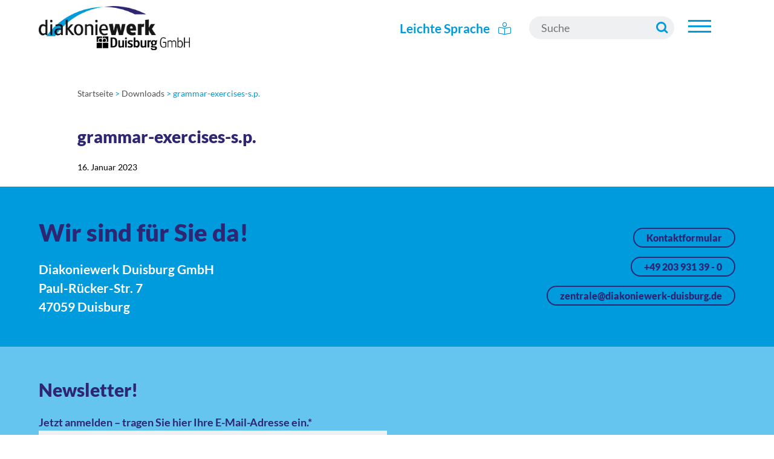

--- FILE ---
content_type: text/html; charset=UTF-8
request_url: https://www.diakoniewerk-duisburg.de/downloads/grammar-exercises-s-p/
body_size: 12550
content:
<!DOCTYPE html>
<html lang="de">
    <head>
        <meta charset="UTF-8">
        <meta name="viewport" content="width=device-width, initial-scale=1">
        <link rel="profile" href="https://gmpg.org/xfn/11">
        <link rel="apple-touch-icon" sizes="57x57" href="https://www.diakoniewerk-duisburg.de/wp-content/themes/diakonie-du.de/apple-icon-57x57.png">
        <link rel="apple-touch-icon" sizes="60x60" href="https://www.diakoniewerk-duisburg.de/wp-content/themes/diakonie-du.de/apple-icon-60x60.png">
        <link rel="apple-touch-icon" sizes="72x72" href="https://www.diakoniewerk-duisburg.de/wp-content/themes/diakonie-du.de/apple-icon-72x72.png">
        <link rel="apple-touch-icon" sizes="76x76" href="https://www.diakoniewerk-duisburg.de/wp-content/themes/diakonie-du.de/apple-icon-76x76.png">
        <link rel="apple-touch-icon" sizes="114x114" href="https://www.diakoniewerk-duisburg.de/wp-content/themes/diakonie-du.de/apple-icon-114x114.png">
        <link rel="apple-touch-icon" sizes="120x120" href="https://www.diakoniewerk-duisburg.de/wp-content/themes/diakonie-du.de/apple-icon-120x120.png">
        <link rel="apple-touch-icon" sizes="144x144" href="https://www.diakoniewerk-duisburg.de/wp-content/themes/diakonie-du.de/apple-icon-144x144.png">
        <link rel="apple-touch-icon" sizes="152x152" href="https://www.diakoniewerk-duisburg.de/wp-content/themes/diakonie-du.de/apple-icon-152x152.png">
        <link rel="apple-touch-icon" sizes="180x180" href="https://www.diakoniewerk-duisburg.de/wp-content/themes/diakonie-du.de/apple-icon-180x180.png">
        <link rel="icon" type="image/png" sizes="192x192"  href="https://www.diakoniewerk-duisburg.de/wp-content/themes/diakonie-du.de/android-icon-192x192.png">
        <link rel="icon" type="image/png" sizes="32x32" href="https://www.diakoniewerk-duisburg.de/wp-content/themes/diakonie-du.de/favicon-32x32.png">
        <link rel="icon" type="image/png" sizes="96x96" href="https://www.diakoniewerk-duisburg.de/wp-content/themes/diakonie-du.de/favicon-96x96.png">
        <link rel="icon" type="image/png" sizes="16x16" href="https://www.diakoniewerk-duisburg.de/wp-content/themes/diakonie-du.de/favicon-16x16.png">
        <link rel="manifest" href="https://www.diakoniewerk-duisburg.de/wp-content/themes/diakonie-du.de/manifest.json">
        <meta name="msapplication-TileColor" content="#ffffff">
        <meta name="msapplication-TileImage" content="https://www.diakoniewerk-duisburg.de/wp-content/themes/diakonie-du.de/ms-icon-144x144.png">
        <meta name="theme-color" content="#ffffff">
        <meta name='robots' content='index, follow, max-image-preview:large, max-snippet:-1, max-video-preview:-1' />

	<!-- This site is optimized with the Yoast SEO plugin v26.8 - https://yoast.com/product/yoast-seo-wordpress/ -->
	<title>grammar-exercises-s.p. - diakoniewerk-duisburg.de</title>
	<link rel="canonical" href="https://www.diakoniewerk-duisburg.de/downloads/grammar-exercises-s-p/" />
	<meta property="og:locale" content="de_DE" />
	<meta property="og:type" content="article" />
	<meta property="og:title" content="grammar-exercises-s.p. - diakoniewerk-duisburg.de" />
	<meta property="og:url" content="https://www.diakoniewerk-duisburg.de/downloads/grammar-exercises-s-p/" />
	<meta property="og:site_name" content="diakoniewerk-duisburg.de" />
	<meta name="twitter:card" content="summary_large_image" />
	<script type="application/ld+json" class="yoast-schema-graph">{"@context":"https://schema.org","@graph":[{"@type":"WebPage","@id":"https://www.diakoniewerk-duisburg.de/downloads/grammar-exercises-s-p/","url":"https://www.diakoniewerk-duisburg.de/downloads/grammar-exercises-s-p/","name":"grammar-exercises-s.p. - diakoniewerk-duisburg.de","isPartOf":{"@id":"https://www.diakoniewerk-duisburg.de/#website"},"datePublished":"2023-01-16T09:35:58+00:00","breadcrumb":{"@id":"https://www.diakoniewerk-duisburg.de/downloads/grammar-exercises-s-p/#breadcrumb"},"inLanguage":"de","potentialAction":[{"@type":"ReadAction","target":["https://www.diakoniewerk-duisburg.de/downloads/grammar-exercises-s-p/"]}]},{"@type":"BreadcrumbList","@id":"https://www.diakoniewerk-duisburg.de/downloads/grammar-exercises-s-p/#breadcrumb","itemListElement":[{"@type":"ListItem","position":1,"name":"Startseite","item":"https://www.diakoniewerk-duisburg.de/"},{"@type":"ListItem","position":2,"name":"Downloads","item":"https://www.diakoniewerk-duisburg.de/downloads/"},{"@type":"ListItem","position":3,"name":"grammar-exercises-s.p."}]},{"@type":"WebSite","@id":"https://www.diakoniewerk-duisburg.de/#website","url":"https://www.diakoniewerk-duisburg.de/","name":"diakoniewerk-duisburg.de","description":"","potentialAction":[{"@type":"SearchAction","target":{"@type":"EntryPoint","urlTemplate":"https://www.diakoniewerk-duisburg.de/?s={search_term_string}"},"query-input":{"@type":"PropertyValueSpecification","valueRequired":true,"valueName":"search_term_string"}}],"inLanguage":"de"}]}</script>
	<!-- / Yoast SEO plugin. -->


<link rel="alternate" title="oEmbed (JSON)" type="application/json+oembed" href="https://www.diakoniewerk-duisburg.de/wp-json/oembed/1.0/embed?url=https%3A%2F%2Fwww.diakoniewerk-duisburg.de%2Fdownloads%2Fgrammar-exercises-s-p%2F" />
<link rel="alternate" title="oEmbed (XML)" type="text/xml+oembed" href="https://www.diakoniewerk-duisburg.de/wp-json/oembed/1.0/embed?url=https%3A%2F%2Fwww.diakoniewerk-duisburg.de%2Fdownloads%2Fgrammar-exercises-s-p%2F&#038;format=xml" />
<style id='wp-img-auto-sizes-contain-inline-css' type='text/css'>
img:is([sizes=auto i],[sizes^="auto," i]){contain-intrinsic-size:3000px 1500px}
/*# sourceURL=wp-img-auto-sizes-contain-inline-css */
</style>
<style id='classic-theme-styles-inline-css' type='text/css'>
/*! This file is auto-generated */
.wp-block-button__link{color:#fff;background-color:#32373c;border-radius:9999px;box-shadow:none;text-decoration:none;padding:calc(.667em + 2px) calc(1.333em + 2px);font-size:1.125em}.wp-block-file__button{background:#32373c;color:#fff;text-decoration:none}
/*# sourceURL=/wp-includes/css/classic-themes.min.css */
</style>
<link rel='stylesheet' id='contact-form-7-css' href='https://www.diakoniewerk-duisburg.de/wp-content/plugins/contact-form-7/includes/css/styles.css' type='text/css' media='all' />
<link rel='stylesheet' id='style-css' href='https://www.diakoniewerk-duisburg.de/wp-content/themes/diakonie-du.de/assets/css/style.min.css' type='text/css' media='all' />
<link rel='stylesheet' id='borlabs-cookie-custom-css' href='https://www.diakoniewerk-duisburg.de/wp-content/cache/borlabs-cookie/1/borlabs-cookie-1-de.css' type='text/css' media='all' />
<link rel='stylesheet' id='cf7cf-style-css' href='https://www.diakoniewerk-duisburg.de/wp-content/plugins/cf7-conditional-fields/style.css' type='text/css' media='all' />
<script type="text/javascript" src="https://www.diakoniewerk-duisburg.de/wp-includes/js/jquery/jquery.min.js" id="jquery-core-js"></script>
<script data-no-optimize="1" data-no-minify="1" data-cfasync="false" type="text/javascript" src="https://www.diakoniewerk-duisburg.de/wp-content/cache/borlabs-cookie/1/borlabs-cookie-config-de.json.js" id="borlabs-cookie-config-js"></script>
<script data-no-optimize="1" data-no-minify="1" data-cfasync="false" type="text/javascript" src="https://www.diakoniewerk-duisburg.de/wp-content/plugins/borlabs-cookie/assets/javascript/borlabs-cookie-prioritize.min.js" id="borlabs-cookie-prioritize-js"></script>
<link rel="https://api.w.org/" href="https://www.diakoniewerk-duisburg.de/wp-json/" />		
				
				
    <style id='global-styles-inline-css' type='text/css'>
:root{--wp--preset--aspect-ratio--square: 1;--wp--preset--aspect-ratio--4-3: 4/3;--wp--preset--aspect-ratio--3-4: 3/4;--wp--preset--aspect-ratio--3-2: 3/2;--wp--preset--aspect-ratio--2-3: 2/3;--wp--preset--aspect-ratio--16-9: 16/9;--wp--preset--aspect-ratio--9-16: 9/16;--wp--preset--color--black: #000000;--wp--preset--color--cyan-bluish-gray: #abb8c3;--wp--preset--color--white: #ffffff;--wp--preset--color--pale-pink: #f78da7;--wp--preset--color--vivid-red: #cf2e2e;--wp--preset--color--luminous-vivid-orange: #ff6900;--wp--preset--color--luminous-vivid-amber: #fcb900;--wp--preset--color--light-green-cyan: #7bdcb5;--wp--preset--color--vivid-green-cyan: #00d084;--wp--preset--color--pale-cyan-blue: #8ed1fc;--wp--preset--color--vivid-cyan-blue: #0693e3;--wp--preset--color--vivid-purple: #9b51e0;--wp--preset--gradient--vivid-cyan-blue-to-vivid-purple: linear-gradient(135deg,rgb(6,147,227) 0%,rgb(155,81,224) 100%);--wp--preset--gradient--light-green-cyan-to-vivid-green-cyan: linear-gradient(135deg,rgb(122,220,180) 0%,rgb(0,208,130) 100%);--wp--preset--gradient--luminous-vivid-amber-to-luminous-vivid-orange: linear-gradient(135deg,rgb(252,185,0) 0%,rgb(255,105,0) 100%);--wp--preset--gradient--luminous-vivid-orange-to-vivid-red: linear-gradient(135deg,rgb(255,105,0) 0%,rgb(207,46,46) 100%);--wp--preset--gradient--very-light-gray-to-cyan-bluish-gray: linear-gradient(135deg,rgb(238,238,238) 0%,rgb(169,184,195) 100%);--wp--preset--gradient--cool-to-warm-spectrum: linear-gradient(135deg,rgb(74,234,220) 0%,rgb(151,120,209) 20%,rgb(207,42,186) 40%,rgb(238,44,130) 60%,rgb(251,105,98) 80%,rgb(254,248,76) 100%);--wp--preset--gradient--blush-light-purple: linear-gradient(135deg,rgb(255,206,236) 0%,rgb(152,150,240) 100%);--wp--preset--gradient--blush-bordeaux: linear-gradient(135deg,rgb(254,205,165) 0%,rgb(254,45,45) 50%,rgb(107,0,62) 100%);--wp--preset--gradient--luminous-dusk: linear-gradient(135deg,rgb(255,203,112) 0%,rgb(199,81,192) 50%,rgb(65,88,208) 100%);--wp--preset--gradient--pale-ocean: linear-gradient(135deg,rgb(255,245,203) 0%,rgb(182,227,212) 50%,rgb(51,167,181) 100%);--wp--preset--gradient--electric-grass: linear-gradient(135deg,rgb(202,248,128) 0%,rgb(113,206,126) 100%);--wp--preset--gradient--midnight: linear-gradient(135deg,rgb(2,3,129) 0%,rgb(40,116,252) 100%);--wp--preset--font-size--small: 13px;--wp--preset--font-size--medium: 20px;--wp--preset--font-size--large: 36px;--wp--preset--font-size--x-large: 42px;--wp--preset--spacing--20: 0.44rem;--wp--preset--spacing--30: 0.67rem;--wp--preset--spacing--40: 1rem;--wp--preset--spacing--50: 1.5rem;--wp--preset--spacing--60: 2.25rem;--wp--preset--spacing--70: 3.38rem;--wp--preset--spacing--80: 5.06rem;--wp--preset--shadow--natural: 6px 6px 9px rgba(0, 0, 0, 0.2);--wp--preset--shadow--deep: 12px 12px 50px rgba(0, 0, 0, 0.4);--wp--preset--shadow--sharp: 6px 6px 0px rgba(0, 0, 0, 0.2);--wp--preset--shadow--outlined: 6px 6px 0px -3px rgb(255, 255, 255), 6px 6px rgb(0, 0, 0);--wp--preset--shadow--crisp: 6px 6px 0px rgb(0, 0, 0);}:where(.is-layout-flex){gap: 0.5em;}:where(.is-layout-grid){gap: 0.5em;}body .is-layout-flex{display: flex;}.is-layout-flex{flex-wrap: wrap;align-items: center;}.is-layout-flex > :is(*, div){margin: 0;}body .is-layout-grid{display: grid;}.is-layout-grid > :is(*, div){margin: 0;}:where(.wp-block-columns.is-layout-flex){gap: 2em;}:where(.wp-block-columns.is-layout-grid){gap: 2em;}:where(.wp-block-post-template.is-layout-flex){gap: 1.25em;}:where(.wp-block-post-template.is-layout-grid){gap: 1.25em;}.has-black-color{color: var(--wp--preset--color--black) !important;}.has-cyan-bluish-gray-color{color: var(--wp--preset--color--cyan-bluish-gray) !important;}.has-white-color{color: var(--wp--preset--color--white) !important;}.has-pale-pink-color{color: var(--wp--preset--color--pale-pink) !important;}.has-vivid-red-color{color: var(--wp--preset--color--vivid-red) !important;}.has-luminous-vivid-orange-color{color: var(--wp--preset--color--luminous-vivid-orange) !important;}.has-luminous-vivid-amber-color{color: var(--wp--preset--color--luminous-vivid-amber) !important;}.has-light-green-cyan-color{color: var(--wp--preset--color--light-green-cyan) !important;}.has-vivid-green-cyan-color{color: var(--wp--preset--color--vivid-green-cyan) !important;}.has-pale-cyan-blue-color{color: var(--wp--preset--color--pale-cyan-blue) !important;}.has-vivid-cyan-blue-color{color: var(--wp--preset--color--vivid-cyan-blue) !important;}.has-vivid-purple-color{color: var(--wp--preset--color--vivid-purple) !important;}.has-black-background-color{background-color: var(--wp--preset--color--black) !important;}.has-cyan-bluish-gray-background-color{background-color: var(--wp--preset--color--cyan-bluish-gray) !important;}.has-white-background-color{background-color: var(--wp--preset--color--white) !important;}.has-pale-pink-background-color{background-color: var(--wp--preset--color--pale-pink) !important;}.has-vivid-red-background-color{background-color: var(--wp--preset--color--vivid-red) !important;}.has-luminous-vivid-orange-background-color{background-color: var(--wp--preset--color--luminous-vivid-orange) !important;}.has-luminous-vivid-amber-background-color{background-color: var(--wp--preset--color--luminous-vivid-amber) !important;}.has-light-green-cyan-background-color{background-color: var(--wp--preset--color--light-green-cyan) !important;}.has-vivid-green-cyan-background-color{background-color: var(--wp--preset--color--vivid-green-cyan) !important;}.has-pale-cyan-blue-background-color{background-color: var(--wp--preset--color--pale-cyan-blue) !important;}.has-vivid-cyan-blue-background-color{background-color: var(--wp--preset--color--vivid-cyan-blue) !important;}.has-vivid-purple-background-color{background-color: var(--wp--preset--color--vivid-purple) !important;}.has-black-border-color{border-color: var(--wp--preset--color--black) !important;}.has-cyan-bluish-gray-border-color{border-color: var(--wp--preset--color--cyan-bluish-gray) !important;}.has-white-border-color{border-color: var(--wp--preset--color--white) !important;}.has-pale-pink-border-color{border-color: var(--wp--preset--color--pale-pink) !important;}.has-vivid-red-border-color{border-color: var(--wp--preset--color--vivid-red) !important;}.has-luminous-vivid-orange-border-color{border-color: var(--wp--preset--color--luminous-vivid-orange) !important;}.has-luminous-vivid-amber-border-color{border-color: var(--wp--preset--color--luminous-vivid-amber) !important;}.has-light-green-cyan-border-color{border-color: var(--wp--preset--color--light-green-cyan) !important;}.has-vivid-green-cyan-border-color{border-color: var(--wp--preset--color--vivid-green-cyan) !important;}.has-pale-cyan-blue-border-color{border-color: var(--wp--preset--color--pale-cyan-blue) !important;}.has-vivid-cyan-blue-border-color{border-color: var(--wp--preset--color--vivid-cyan-blue) !important;}.has-vivid-purple-border-color{border-color: var(--wp--preset--color--vivid-purple) !important;}.has-vivid-cyan-blue-to-vivid-purple-gradient-background{background: var(--wp--preset--gradient--vivid-cyan-blue-to-vivid-purple) !important;}.has-light-green-cyan-to-vivid-green-cyan-gradient-background{background: var(--wp--preset--gradient--light-green-cyan-to-vivid-green-cyan) !important;}.has-luminous-vivid-amber-to-luminous-vivid-orange-gradient-background{background: var(--wp--preset--gradient--luminous-vivid-amber-to-luminous-vivid-orange) !important;}.has-luminous-vivid-orange-to-vivid-red-gradient-background{background: var(--wp--preset--gradient--luminous-vivid-orange-to-vivid-red) !important;}.has-very-light-gray-to-cyan-bluish-gray-gradient-background{background: var(--wp--preset--gradient--very-light-gray-to-cyan-bluish-gray) !important;}.has-cool-to-warm-spectrum-gradient-background{background: var(--wp--preset--gradient--cool-to-warm-spectrum) !important;}.has-blush-light-purple-gradient-background{background: var(--wp--preset--gradient--blush-light-purple) !important;}.has-blush-bordeaux-gradient-background{background: var(--wp--preset--gradient--blush-bordeaux) !important;}.has-luminous-dusk-gradient-background{background: var(--wp--preset--gradient--luminous-dusk) !important;}.has-pale-ocean-gradient-background{background: var(--wp--preset--gradient--pale-ocean) !important;}.has-electric-grass-gradient-background{background: var(--wp--preset--gradient--electric-grass) !important;}.has-midnight-gradient-background{background: var(--wp--preset--gradient--midnight) !important;}.has-small-font-size{font-size: var(--wp--preset--font-size--small) !important;}.has-medium-font-size{font-size: var(--wp--preset--font-size--medium) !important;}.has-large-font-size{font-size: var(--wp--preset--font-size--large) !important;}.has-x-large-font-size{font-size: var(--wp--preset--font-size--x-large) !important;}
/*# sourceURL=global-styles-inline-css */
</style>
</head>
    <body class="wp-singular downloads-template-default single single-downloads postid-4878 wp-theme-diakonie-dude" id="top">
        <header class="header">
            <div id="logo">
                <a itemprop="url" href="https://www.diakoniewerk-duisburg.de" title="Zur Startseite diakoniewerk-duisburg.de">	
                    <picture>
                        <img itemprop="logo" src="https://www.diakoniewerk-duisburg.de/wp-content/themes/diakonie-du.de/assets/images/logo.png" alt="Logo" width="250" height="75" >
                    </picture>
                </a>
            </div>
            <div class="headerright">
                <div id="leichtesprache">
                                            <a href="https://www.diakoniewerk-duisburg.de/liste-leichte-sprache/" title="Leichte Sprache">Leichte Sprache <i class="fa-light fa-book-open-reader"></i></a>
                                    </div>
                <div id="searchwrap">
                    <form role="search" method="get" class="search-form" action="https://www.diakoniewerk-duisburg.de/">
                        <label for="search">Search</label>
                        <input type="search" id="search" placeholder="Suche" class="search-field" value="" name="s" />
                        <input type="submit" class="search-submit" value="" />
                    </form>
                </div>
                <button class="mobile-menu-trigger">
                    <span></span>
                    <span></span>
                    <span></span>
                </button>
                <button class="haupt-menu-trigger">
                    <span></span>
                    <span></span>
                    <span></span>
                </button>
            </div>
        </header>
        <nav id="hauptnavi">
            <div class="close-haupt-wrap">
                <button class="close-button">
                    <svg enable-background="new 0 0 32 32" version="1.1" viewBox="0 0 32 32" xml:space="preserve" xmlns="http://www.w3.org/2000/svg"><path d="m17.459 16.014 8.239-8.194c0.395-0.391 0.395-1.024 0-1.414-0.394-0.391-1.034-0.391-1.428 0l-8.232 8.187-8.308-8.309c-0.394-0.395-1.034-0.395-1.428 0-0.394 0.396-0.394 1.037 0 1.432l8.302 8.303-8.332 8.286c-0.394 0.391-0.394 1.024 0 1.414 0.394 0.391 1.034 0.391 1.428 0l8.325-8.279 8.275 8.276c0.394 0.395 1.034 0.395 1.428 0 0.394-0.396 0.394-1.037 0-1.432l-8.269-8.27z" fill="#fff"/></svg>
                </button>
            </div>
            <ul class="haupt-menu"><li id="menu-item-32" class="menu-item menu-item-type-post_type menu-item-object-page menu-item-has-children menu-item-32"><a href="https://www.diakoniewerk-duisburg.de/unser-werk/">Unser Werk</a>
<ul class="sub-menu">
	<li id="menu-item-1563" class="menu-item menu-item-type-post_type menu-item-object-page menu-item-has-children menu-item-1563"><a href="https://www.diakoniewerk-duisburg.de/unser-werk/unsere-struktur/">Unsere Struktur</a>
	<ul class="sub-menu">
		<li id="menu-item-1564" class="menu-item menu-item-type-post_type menu-item-object-page menu-item-1564"><a href="https://www.diakoniewerk-duisburg.de/unser-werk/unsere-struktur/wer-wir-sind/">Wer wir sind</a></li>
		<li id="menu-item-1565" class="menu-item menu-item-type-post_type menu-item-object-page menu-item-1565"><a href="https://www.diakoniewerk-duisburg.de/unser-werk/unsere-struktur/mitarbeitervertretung/">Mitarbeitervertretung</a></li>
		<li id="menu-item-1566" class="menu-item menu-item-type-post_type menu-item-object-page menu-item-1566"><a href="https://www.diakoniewerk-duisburg.de/unser-werk/unsere-struktur/gesellschafter/">Gesellschafter</a></li>
		<li id="menu-item-1567" class="menu-item menu-item-type-post_type menu-item-object-page menu-item-1567"><a href="https://www.diakoniewerk-duisburg.de/unser-werk/unsere-struktur/fachbereiche/">Fachbereiche</a></li>
		<li id="menu-item-1568" class="menu-item menu-item-type-post_type menu-item-object-page menu-item-1568"><a href="https://www.diakoniewerk-duisburg.de/unser-werk/unsere-struktur/organigramm/">Organigramm</a></li>
	</ul>
</li>
	<li id="menu-item-1571" class="menu-item menu-item-type-post_type menu-item-object-page menu-item-1571"><a href="https://www.diakoniewerk-duisburg.de/unser-werk/unsere-standorte/">Unsere Standorte</a></li>
	<li id="menu-item-1570" class="menu-item menu-item-type-post_type menu-item-object-page menu-item-1570"><a href="https://www.diakoniewerk-duisburg.de/unser-werk/leitbild/">Unser Leitbild</a></li>
	<li id="menu-item-3777" class="menu-item menu-item-type-post_type menu-item-object-page menu-item-3777"><a href="https://www.diakoniewerk-duisburg.de/unser-werk/datenschutz/">Datenschutz</a></li>
	<li id="menu-item-3778" class="menu-item menu-item-type-post_type menu-item-object-page menu-item-3778"><a href="https://www.diakoniewerk-duisburg.de/unser-werk/digitalisierung/">Digitalisierung</a></li>
	<li id="menu-item-1569" class="menu-item menu-item-type-post_type menu-item-object-page menu-item-1569"><a href="https://www.diakoniewerk-duisburg.de/unser-werk/chronik/">Unsere Chronik</a></li>
	<li id="menu-item-4573" class="menu-item menu-item-type-post_type menu-item-object-page menu-item-4573"><a href="https://www.diakoniewerk-duisburg.de/unser-werk/tochterunternehmen-inwerk/">Tochterunternehmen Inwerk</a></li>
	<li id="menu-item-1574" class="menu-item menu-item-type-post_type menu-item-object-page menu-item-1574"><a href="https://www.diakoniewerk-duisburg.de/unser-werk/diakonie-duisburg/">Diakonie Duisburg</a></li>
	<li id="menu-item-1572" class="menu-item menu-item-type-post_type menu-item-object-page menu-item-1572"><a href="https://www.diakoniewerk-duisburg.de/unser-werk/infomaterial/">Infomaterial</a></li>
</ul>
</li>
<li id="menu-item-2055" class="menu-item menu-item-type-taxonomy menu-item-object-category menu-item-2055"><a href="https://www.diakoniewerk-duisburg.de/aktuelles/">Aktuelles</a></li>
<li id="menu-item-1540" class="menu-item menu-item-type-post_type menu-item-object-page menu-item-has-children menu-item-1540"><a href="https://www.diakoniewerk-duisburg.de/karriereportal/">Karriereportal</a>
<ul class="sub-menu">
	<li id="menu-item-6694" class="menu-item menu-item-type-post_type menu-item-object-page menu-item-6694"><a href="https://www.diakoniewerk-duisburg.de/karriereportal/jobs-karriere/">Jobs &#038; Karriere</a></li>
	<li id="menu-item-6693" class="menu-item menu-item-type-post_type menu-item-object-page menu-item-6693"><a href="https://www.diakoniewerk-duisburg.de/karriereportal/benefits-und-mehr/">Benefits und mehr</a></li>
	<li id="menu-item-7491" class="menu-item menu-item-type-post_type menu-item-object-page menu-item-7491"><a href="https://www.diakoniewerk-duisburg.de/karriereportal/mitarbeitende-werben-mitarbeitende/">Mitarbeitende werben Mitarbeitende</a></li>
	<li id="menu-item-6692" class="menu-item menu-item-type-post_type menu-item-object-page menu-item-6692"><a href="https://www.diakoniewerk-duisburg.de/karriereportal/teilhabechancengesetz-sgb-ii-%c2%a716i-16e/">Teilhabechancengesetz (SGB II §16i/16e)</a></li>
</ul>
</li>
<li id="menu-item-1541" class="menu-item menu-item-type-post_type menu-item-object-page menu-item-has-children menu-item-1541"><a href="https://www.diakoniewerk-duisburg.de/spenden-und-ehrenamt/">Spenden &#038; Ehrenamt</a>
<ul class="sub-menu">
	<li id="menu-item-4218" class="menu-item menu-item-type-post_type menu-item-object-page menu-item-4218"><a href="https://www.diakoniewerk-duisburg.de/spenden-und-ehrenamt/ehrenamt/">Ehrenamt</a></li>
	<li id="menu-item-4219" class="menu-item menu-item-type-post_type menu-item-object-page menu-item-4219"><a href="https://www.diakoniewerk-duisburg.de/spenden-und-ehrenamt/geldspenden/">Geldspenden</a></li>
	<li id="menu-item-4220" class="menu-item menu-item-type-post_type menu-item-object-page menu-item-4220"><a href="https://www.diakoniewerk-duisburg.de/dienstleistungen-handwerk/kaufhaeuser-der-diakonie-kadedi/spenden-sammelstellen/">Sachspenden / Kaufhäuser der Diakonie</a></li>
	<li id="menu-item-4221" class="menu-item menu-item-type-post_type menu-item-object-page menu-item-4221"><a href="https://www.diakoniewerk-duisburg.de/dienstleistungen-handwerk/moebeltransporte/">Wohnungsauflösungen</a></li>
</ul>
</li>
<li id="menu-item-31" class="black menu-item menu-item-type-post_type menu-item-object-page menu-item-has-children menu-item-31"><a href="https://www.diakoniewerk-duisburg.de/beratung-hilfe/">Beratung &#038; Hilfe</a>
<ul class="sub-menu">
	<li id="menu-item-45" class="menu-item menu-item-type-post_type menu-item-object-page menu-item-has-children menu-item-45"><a href="https://www.diakoniewerk-duisburg.de/beratung-hilfe/angebote-fuer-gefluechtete-und-zugewanderte/">Angebote für Geflüchtete und Zugewanderte</a>
	<ul class="sub-menu">
		<li id="menu-item-600" class="menu-item menu-item-type-post_type menu-item-object-page menu-item-600"><a href="https://www.diakoniewerk-duisburg.de/beratung-hilfe/angebote-fuer-gefluechtete-und-zugewanderte/jugendmigrationsdienst/">Jugendmigrationsdienst</a></li>
		<li id="menu-item-598" class="menu-item menu-item-type-post_type menu-item-object-page menu-item-598"><a href="https://www.diakoniewerk-duisburg.de/beratung-hilfe/angebote-fuer-gefluechtete-und-zugewanderte/fluechtlingsberatung-und-begleitung/">Flüchtlingsberatung und Begleitung</a></li>
		<li id="menu-item-596" class="menu-item menu-item-type-post_type menu-item-object-page menu-item-596"><a href="https://www.diakoniewerk-duisburg.de/beratung-hilfe/angebote-fuer-gefluechtete-und-zugewanderte/duju/">DuJu</a></li>
		<li id="menu-item-595" class="menu-item menu-item-type-post_type menu-item-object-page menu-item-595"><a href="https://www.diakoniewerk-duisburg.de/beratung-hilfe/angebote-fuer-gefluechtete-und-zugewanderte/guenstig-einkaufen-kadedi/">Günstig einkaufen (KadeDi)</a></li>
	</ul>
</li>
	<li id="menu-item-46" class="menu-item menu-item-type-post_type menu-item-object-page menu-item-has-children menu-item-46"><a href="https://www.diakoniewerk-duisburg.de/beratung-hilfe/angebote-fuer-kinder-jugendliche-und-familien/">Angebote für Kinder, Jugendliche und Familien</a>
	<ul class="sub-menu">
		<li id="menu-item-1066" class="menu-item menu-item-type-post_type menu-item-object-page menu-item-has-children menu-item-1066"><a href="https://www.diakoniewerk-duisburg.de/beratung-hilfe/angebote-fuer-kinder-jugendliche-und-familien/ambulante-hilfen/">Ambulante Hilfen</a>
		<ul class="sub-menu">
			<li id="menu-item-1623" class="menu-item menu-item-type-post_type menu-item-object-page menu-item-1623"><a href="https://www.diakoniewerk-duisburg.de/beratung-hilfe/angebote-fuer-kinder-jugendliche-und-familien/ambulante-hilfen/sozialpaedagogische-familienhilfe-stabilisierende-familienhilfe/">Sozialpädagogische Familienhilfe/ Stabilisierende Familienhilfe</a></li>
			<li id="menu-item-1625" class="menu-item menu-item-type-post_type menu-item-object-page menu-item-1625"><a href="https://www.diakoniewerk-duisburg.de/beratung-hilfe/angebote-fuer-kinder-jugendliche-und-familien/ambulante-hilfen/mittendrin-in-neuenkamp/">Mittendrin in Neuenkamp</a></li>
			<li id="menu-item-6501" class="menu-item menu-item-type-post_type menu-item-object-page menu-item-6501"><a href="https://www.diakoniewerk-duisburg.de/beratung-hilfe/angebote-fuer-kinder-jugendliche-und-familien/ambulante-hilfen/mittendrin-in-hochfeld-familienhilfe-sofort-vor-ort/">Mittendrin in Hochfeld</a></li>
		</ul>
</li>
		<li id="menu-item-1065" class="menu-item menu-item-type-post_type menu-item-object-page menu-item-has-children menu-item-1065"><a href="https://www.diakoniewerk-duisburg.de/beratung-hilfe/angebote-fuer-kinder-jugendliche-und-familien/stationaere-und-teilstationaere-hilfen/">Stationäre Hilfen</a>
		<ul class="sub-menu">
			<li id="menu-item-1635" class="menu-item menu-item-type-post_type menu-item-object-page menu-item-1635"><a href="https://www.diakoniewerk-duisburg.de/beratung-hilfe/angebote-fuer-kinder-jugendliche-und-familien/stationaere-und-teilstationaere-hilfen/jugendhilfeeinrichtung-scheifeshuette/">Jugendhilfeeinrichtung Scheifeshütte</a></li>
			<li id="menu-item-1636" class="menu-item menu-item-type-post_type menu-item-object-page menu-item-1636"><a href="https://www.diakoniewerk-duisburg.de/beratung-hilfe/angebote-fuer-kinder-jugendliche-und-familien/stationaere-und-teilstationaere-hilfen/wohngruppe-duju-sbw/">Wohngruppe DuJu/ SBW</a></li>
			<li id="menu-item-1637" class="menu-item menu-item-type-post_type menu-item-object-page menu-item-1637"><a href="https://www.diakoniewerk-duisburg.de/beratung-hilfe/angebote-fuer-kinder-jugendliche-und-familien/stationaere-und-teilstationaere-hilfen/youtel/">You@tel</a></li>
		</ul>
</li>
		<li id="menu-item-1064" class="menu-item menu-item-type-post_type menu-item-object-page menu-item-has-children menu-item-1064"><a href="https://www.diakoniewerk-duisburg.de/beratung-hilfe/angebote-fuer-kinder-jugendliche-und-familien/kriminalpraevention/">Kriminalprävention</a>
		<ul class="sub-menu">
			<li id="menu-item-1647" class="menu-item menu-item-type-post_type menu-item-object-page menu-item-1647"><a href="https://www.diakoniewerk-duisburg.de/beratung-hilfe/angebote-fuer-kinder-jugendliche-und-familien/kriminalpraevention/kurve-kriegen/">Kurve kriegen</a></li>
			<li id="menu-item-1648" class="menu-item menu-item-type-post_type menu-item-object-page menu-item-1648"><a href="https://www.diakoniewerk-duisburg.de/beratung-hilfe/angebote-fuer-kinder-jugendliche-und-familien/kriminalpraevention/jugendgerichtshilfe/">Jugendhilfe im Strafverfahren</a></li>
			<li id="menu-item-1649" class="menu-item menu-item-type-post_type menu-item-object-page menu-item-1649"><a href="https://www.diakoniewerk-duisburg.de/beratung-hilfe/angebote-fuer-kinder-jugendliche-und-familien/kriminalpraevention/psychosoziale-prozessbegleitung/">Psychosoziale Prozessbegleitung</a></li>
			<li id="menu-item-1650" class="menu-item menu-item-type-post_type menu-item-object-page menu-item-1650"><a href="https://www.diakoniewerk-duisburg.de/beratung-hilfe/angebote-fuer-kinder-jugendliche-und-familien/kriminalpraevention/systemisches-anti-gewalt-training-sagt/">Systemisches Anti-Gewalt-Training (SAGT)</a></li>
		</ul>
</li>
		<li id="menu-item-1062" class="menu-item menu-item-type-post_type menu-item-object-page menu-item-has-children menu-item-1062"><a href="https://www.diakoniewerk-duisburg.de/beratung-hilfe/angebote-fuer-kinder-jugendliche-und-familien/rund-um-schule/">Rund um Schule</a>
		<ul class="sub-menu">
			<li id="menu-item-1676" class="menu-item menu-item-type-post_type menu-item-object-page menu-item-1676"><a href="https://www.diakoniewerk-duisburg.de/beratung-hilfe/angebote-fuer-kinder-jugendliche-und-familien/rund-um-schule/schulsozialarbeit/">Schulsozialarbeit</a></li>
			<li id="menu-item-1678" class="menu-item menu-item-type-post_type menu-item-object-page menu-item-1678"><a href="https://www.diakoniewerk-duisburg.de/beratung-hilfe/angebote-fuer-kinder-jugendliche-und-familien/rund-um-schule/soziale-gruppenarbeit/">Soziale Gruppenarbeit</a></li>
			<li id="menu-item-1679" class="menu-item menu-item-type-post_type menu-item-object-page menu-item-1679"><a href="https://www.diakoniewerk-duisburg.de/beratung-hilfe/angebote-fuer-kinder-jugendliche-und-familien/rund-um-schule/keiner-soll-verloren-gehen-angebote-fuer-schulverweigerer/">Keiner soll verloren gehen/ Angebote für Schulverweigerer</a></li>
			<li id="menu-item-1680" class="menu-item menu-item-type-post_type menu-item-object-page menu-item-1680"><a href="https://www.diakoniewerk-duisburg.de/beratung-hilfe/angebote-fuer-kinder-jugendliche-und-familien/rund-um-schule/werkstatt-schule/">Werkstatt Schule</a></li>
		</ul>
</li>
		<li id="menu-item-1638" class="menu-item menu-item-type-post_type menu-item-object-page menu-item-1638"><a href="https://www.diakoniewerk-duisburg.de/beratung-hilfe/angebote-fuer-kinder-jugendliche-und-familien/sozialpaedagogische-tagesgruppen/">Sozialpädagogische Tagesgruppen</a></li>
		<li id="menu-item-1061" class="menu-item menu-item-type-post_type menu-item-object-page menu-item-1061"><a href="https://www.diakoniewerk-duisburg.de/beratung-hilfe/angebote-fuer-kinder-jugendliche-und-familien/streetwork-und-kontaktcafe-pro-kids/">Streetwork- und Kontaktcafé pro kids</a></li>
		<li id="menu-item-7510" class="menu-item menu-item-type-post_type menu-item-object-page menu-item-7510"><a href="https://www.diakoniewerk-duisburg.de/beratung-hilfe/angebote-fuer-kinder-jugendliche-und-familien/projekt-care-leaver/">Projekt Care Leaver</a></li>
	</ul>
</li>
	<li id="menu-item-47" class="menu-item menu-item-type-post_type menu-item-object-page menu-item-has-children menu-item-47"><a href="https://www.diakoniewerk-duisburg.de/beratung-hilfe/angebote-fuer-sucht-und-psychisch-erkrankte-menschen/">Angebote für sucht- und psychisch erkrankte Menschen</a>
	<ul class="sub-menu">
		<li id="menu-item-1101" class="menu-item menu-item-type-post_type menu-item-object-page menu-item-1101"><a href="https://www.diakoniewerk-duisburg.de/beratung-hilfe/angebote-fuer-sucht-und-psychisch-erkrankte-menschen/besondere-wohnform-fuer-nicht-abstinente-menschen-peter-beier-haus/">Besondere Wohnform für nicht abstinente Menschen (Peter-Beier-Haus)</a></li>
		<li id="menu-item-1100" class="menu-item menu-item-type-post_type menu-item-object-page menu-item-1100"><a href="https://www.diakoniewerk-duisburg.de/beratung-hilfe/angebote-fuer-sucht-und-psychisch-erkrankte-menschen/besondere-wohnform-fuer-abstinente-menschen-haus-an-der-buche/">Besondere Wohnform für abstinente Menschen (Haus an der Buche)</a></li>
		<li id="menu-item-7005" class="menu-item menu-item-type-post_type menu-item-object-page menu-item-7005"><a href="https://www.diakoniewerk-duisburg.de/beratung-hilfe/drogentherapie-in-duisburg/">Drogentherapie in Duisburg</a></li>
		<li id="menu-item-1098" class="menu-item menu-item-type-post_type menu-item-object-page menu-item-1098"><a href="https://www.diakoniewerk-duisburg.de/beratung-hilfe/angebote-fuer-sucht-und-psychisch-erkrankte-menschen/ambulant-betreutes-wohnen/">Assistenz in eigener Häuslichkeit / Ambulant Betreutes Wohnen</a></li>
		<li id="menu-item-1097" class="menu-item menu-item-type-post_type menu-item-object-page menu-item-1097"><a href="https://www.diakoniewerk-duisburg.de/beratung-hilfe/angebote-fuer-sucht-und-psychisch-erkrankte-menschen/wohnverbund-otto-vetter-haus/">Besondere Wohnform (Otto-Vetter-Haus)</a></li>
		<li id="menu-item-1096" class="menu-item menu-item-type-post_type menu-item-object-page menu-item-1096"><a href="https://www.diakoniewerk-duisburg.de/beratung-hilfe/angebote-fuer-sucht-und-psychisch-erkrankte-menschen/tagesstruktur/">Tagesstruktur</a></li>
		<li id="menu-item-1094" class="menu-item menu-item-type-post_type menu-item-object-page menu-item-1094"><a href="https://www.diakoniewerk-duisburg.de/beratung-hilfe/angebote-fuer-sucht-und-psychisch-erkrankte-menschen/cafe-mittendrin/">Café Mittendrin</a></li>
		<li id="menu-item-1093" class="menu-item menu-item-type-post_type menu-item-object-page menu-item-1093"><a href="https://www.diakoniewerk-duisburg.de/beratung-hilfe/angebote-fuer-sucht-und-psychisch-erkrankte-menschen/kooperation-suchthilfeverbund-duisburg-e-v/">Kooperation Suchthilfeverbund Duisburg e.V.</a></li>
	</ul>
</li>
	<li id="menu-item-48" class="menu-item menu-item-type-post_type menu-item-object-page menu-item-has-children menu-item-48"><a href="https://www.diakoniewerk-duisburg.de/beratung-hilfe/wohnungslosenhilfe/">Wohnungslosenhilfe</a>
	<ul class="sub-menu">
		<li id="menu-item-1700" class="menu-item menu-item-type-post_type menu-item-object-page menu-item-1700"><a href="https://www.diakoniewerk-duisburg.de/beratung-hilfe/wohnungslosenhilfe/zentrale-anlauf-beratungs-und-vermittlungsstelle-zabv/">Zentrale Anlauf-, Beratungs-, Vermittlungsstelle (ZABV)</a></li>
		<li id="menu-item-1854" class="menu-item menu-item-type-post_type menu-item-object-page menu-item-1854"><a href="https://www.diakoniewerk-duisburg.de/beratung-hilfe/wohnungslosenhilfe/notuebernachtung/">Notübernachtung</a></li>
		<li id="menu-item-1716" class="menu-item menu-item-type-post_type menu-item-object-page menu-item-has-children menu-item-1716"><a href="https://www.diakoniewerk-duisburg.de/beratung-hilfe/wohnungslosenhilfe/angebote-fuer-wohnungslose-jugendliche/">Wohnangebote für Jugendliche und junge Erwachsene</a>
		<ul class="sub-menu">
			<li id="menu-item-1717" class="menu-item menu-item-type-post_type menu-item-object-page menu-item-1717"><a href="https://www.diakoniewerk-duisburg.de/beratung-hilfe/wohnungslosenhilfe/angebote-fuer-wohnungslose-jugendliche/duju/">Wohngruppe DuJu/SBW</a></li>
			<li id="menu-item-1718" class="menu-item menu-item-type-post_type menu-item-object-page menu-item-1718"><a href="https://www.diakoniewerk-duisburg.de/beratung-hilfe/wohnungslosenhilfe/angebote-fuer-wohnungslose-jugendliche/prokids/">Streetworkcafé pro kids</a></li>
			<li id="menu-item-1719" class="menu-item menu-item-type-post_type menu-item-object-page menu-item-1719"><a href="https://www.diakoniewerk-duisburg.de/beratung-hilfe/wohnungslosenhilfe/angebote-fuer-wohnungslose-jugendliche/youtel/">You@tel</a></li>
		</ul>
</li>
		<li id="menu-item-5572" class="menu-item menu-item-type-post_type menu-item-object-page menu-item-has-children menu-item-5572"><a href="https://www.diakoniewerk-duisburg.de/beratung-hilfe/wohnungslosenhilfe/wohnangebote-fuer-frauen-2/">Wohnangebote für Frauen</a>
		<ul class="sub-menu">
			<li id="menu-item-1813" class="menu-item menu-item-type-post_type menu-item-object-page menu-item-1813"><a href="https://www.diakoniewerk-duisburg.de/beratung-hilfe/wohnungslosenhilfe/wohnangebote-fuer-frauen/">Wohnkonzepte für Frauen</a></li>
			<li id="menu-item-1811" class="menu-item menu-item-type-post_type menu-item-object-page menu-item-1811"><a href="https://www.diakoniewerk-duisburg.de/beratung-hilfe/wohnungslosenhilfe/wohnangebote-fuer-frauen-2/gruppenorientiertes-soziales-lebenstraining-gsl/">Gruppenorientiertes soziales Lebenstraining (GSL)</a></li>
		</ul>
</li>
		<li id="menu-item-5571" class="menu-item menu-item-type-post_type menu-item-object-page menu-item-has-children menu-item-5571"><a href="https://www.diakoniewerk-duisburg.de/beratung-hilfe/wohnungslosenhilfe/wohnangebote-fuer-maenner-2/">Wohnangebote für Männer</a>
		<ul class="sub-menu">
			<li id="menu-item-1822" class="menu-item menu-item-type-post_type menu-item-object-page menu-item-1822"><a href="https://www.diakoniewerk-duisburg.de/beratung-hilfe/wohnungslosenhilfe/wohnangebote-fuer-maenner/">Wolfgang-Eigemann-Haus</a></li>
			<li id="menu-item-5574" class="menu-item menu-item-type-post_type menu-item-object-page menu-item-5574"><a href="https://www.diakoniewerk-duisburg.de/beratung-hilfe/wohnungslosenhilfe/wohnangebote-fuer-maenner-2/gruppenorientiertes-soziales-lebenstraining-gsl/">Gruppenorientiertes soziales Lebenstraining GSL</a></li>
		</ul>
</li>
		<li id="menu-item-1698" class="menu-item menu-item-type-post_type menu-item-object-page menu-item-1698"><a href="https://www.diakoniewerk-duisburg.de/beratung-hilfe/wohnungslosenhilfe/ambulant-betreutes-wohnen-fuer-maenner-und-frauen/">Ambulant betreutes Wohnen für Frauen und Männer</a></li>
		<li id="menu-item-4500" class="menu-item menu-item-type-post_type menu-item-object-page menu-item-has-children menu-item-4500"><a href="https://www.diakoniewerk-duisburg.de/beratung-hilfe/wohnungslosenhilfe/vermittlungsangebote-in-regulaere-mietverhaeltnisse/">Vermittlungsangebote in reguläre Mietverhältnisse</a>
		<ul class="sub-menu">
			<li id="menu-item-1852" class="menu-item menu-item-type-post_type menu-item-object-page menu-item-1852"><a href="https://www.diakoniewerk-duisburg.de/beratung-hilfe/wohnungslosenhilfe/vermittlungsangebote-in-regulaere-mietverhaeltnisse/projekt-endlich-ein-zuhause/">Projekt „Endlich ein Zuhause“</a></li>
			<li id="menu-item-1853" class="menu-item menu-item-type-post_type menu-item-object-page menu-item-1853"><a href="https://www.diakoniewerk-duisburg.de/beratung-hilfe/wohnungslosenhilfe/vermittlungsangebote-in-regulaere-mietverhaeltnisse/wohnangebot-1008-haeuser-fuer-duisburg/">Wohnangebot „100(8) Häuser für Duisburg“</a></li>
		</ul>
</li>
		<li id="menu-item-1855" class="menu-item menu-item-type-post_type menu-item-object-page menu-item-1855"><a href="https://www.diakoniewerk-duisburg.de/beratung-hilfe/wohnungslosenhilfe/wohnprojekt/">Wohnprojekt</a></li>
		<li id="menu-item-7004" class="menu-item menu-item-type-post_type menu-item-object-page menu-item-7004"><a href="https://www.diakoniewerk-duisburg.de/beratung-hilfe/wohnungslosenhilfe/sozialtherapeutische-wohngemeinschaft-fuer-suchtkranke-maenner-stwg-2/">Sozialtherapeutische Wohngemeinschaft für suchtkranke Männer (StWG)</a></li>
	</ul>
</li>
	<li id="menu-item-49" class="menu-item menu-item-type-post_type menu-item-object-page menu-item-49"><a href="https://www.diakoniewerk-duisburg.de/beratung-hilfe/schuldnerberatung/">Schuldnerberatung</a></li>
	<li id="menu-item-601" class="menu-item menu-item-type-post_type menu-item-object-page menu-item-601"><a href="https://www.diakoniewerk-duisburg.de/beratung-hilfe/gefoerderte-beschaeftigung/">Geförderte Beschäftigung</a></li>
	<li id="menu-item-50" class="menu-item menu-item-type-post_type menu-item-object-page menu-item-50"><a href="https://www.diakoniewerk-duisburg.de/beratung-hilfe/psychosoziale-betreuung/">Psychosoziale Betreuung</a></li>
	<li id="menu-item-6225" class="menu-item menu-item-type-post_type menu-item-object-page menu-item-6225"><a href="https://www.diakoniewerk-duisburg.de/beratung-hilfe/drogentherapie-in-duisburg/">Drogentherapie in Duisburg</a></li>
	<li id="menu-item-7567" class="menu-item menu-item-type-post_type menu-item-object-page menu-item-7567"><a href="https://www.diakoniewerk-duisburg.de/beratung-hilfe/oekumenische-bahnhofsmission/">Ökumenische Bahnhofsmission</a></li>
</ul>
</li>
<li id="menu-item-30" class="black menu-item menu-item-type-post_type menu-item-object-page menu-item-has-children menu-item-30"><a href="https://www.diakoniewerk-duisburg.de/ausbildung-umschulung/">Ausbildung &#038; Umschulung</a>
<ul class="sub-menu">
	<li id="menu-item-6603" class="menu-item menu-item-type-post_type menu-item-object-page menu-item-6603"><a href="https://www.diakoniewerk-duisburg.de/ausbildung-umschulung/berufsvorbereitende-bildungsmassnahme/">Berufsvorbereitende Bildungsmaßnahme (BVB)</a></li>
	<li id="menu-item-1860" class="menu-item menu-item-type-post_type menu-item-object-page menu-item-1860"><a href="https://www.diakoniewerk-duisburg.de/ausbildung-umschulung/ausbildung/">Reha-Ausbildung</a></li>
	<li id="menu-item-1859" class="menu-item menu-item-type-post_type menu-item-object-page menu-item-1859"><a href="https://www.diakoniewerk-duisburg.de/ausbildung-umschulung/umschulung/">Umschulung</a></li>
</ul>
</li>
<li id="menu-item-1542" class="black menu-item menu-item-type-post_type menu-item-object-page menu-item-has-children menu-item-1542"><a href="https://www.diakoniewerk-duisburg.de/dienstleistungen-handwerk/kaufhaeuser-der-diakonie-kadedi/">Kaufhäuser der Diakonie (KadeDi)</a>
<ul class="sub-menu">
	<li id="menu-item-1875" class="menu-item menu-item-type-post_type menu-item-object-page menu-item-1875"><a href="https://www.diakoniewerk-duisburg.de/dienstleistungen-handwerk/kaufhaeuser-der-diakonie-kadedi/dinslaken/">KadeDi Dinslaken</a></li>
	<li id="menu-item-1870" class="menu-item menu-item-type-post_type menu-item-object-page menu-item-1870"><a href="https://www.diakoniewerk-duisburg.de/dienstleistungen-handwerk/kaufhaeuser-der-diakonie-kadedi/duisburg-hochfeld/">KadeDi Duisburg Hochfeld</a></li>
	<li id="menu-item-1871" class="menu-item menu-item-type-post_type menu-item-object-page menu-item-1871"><a href="https://www.diakoniewerk-duisburg.de/dienstleistungen-handwerk/kaufhaeuser-der-diakonie-kadedi/duisburg-neumuehl/">KadeDi Duisburg Neumühl</a></li>
	<li id="menu-item-1868" class="menu-item menu-item-type-post_type menu-item-object-page menu-item-1868"><a href="https://www.diakoniewerk-duisburg.de/dienstleistungen-handwerk/kaufhaeuser-der-diakonie-kadedi/duisburg-rheinhausen/">KadeDi Duisburg Rheinhausen</a></li>
	<li id="menu-item-1867" class="menu-item menu-item-type-post_type menu-item-object-page menu-item-1867"><a href="https://www.diakoniewerk-duisburg.de/dienstleistungen-handwerk/kaufhaeuser-der-diakonie-kadedi/kamp-lintfort/">KadeDi Kamp-Lintfort</a></li>
	<li id="menu-item-1866" class="menu-item menu-item-type-post_type menu-item-object-page menu-item-1866"><a href="https://www.diakoniewerk-duisburg.de/dienstleistungen-handwerk/kaufhaeuser-der-diakonie-kadedi/voerde/">KadeDi Voerde</a></li>
	<li id="menu-item-1865" class="menu-item menu-item-type-post_type menu-item-object-page menu-item-1865"><a href="https://www.diakoniewerk-duisburg.de/dienstleistungen-handwerk/kaufhaeuser-der-diakonie-kadedi/wesel/">KadeDi Wesel</a></li>
	<li id="menu-item-1864" class="menu-item menu-item-type-post_type menu-item-object-page menu-item-1864"><a href="https://www.diakoniewerk-duisburg.de/dienstleistungen-handwerk/kaufhaeuser-der-diakonie-kadedi/spenden-sammelstellen/">Sachspenden / Kaufhäuser der Diakonie</a></li>
	<li id="menu-item-1862" class="menu-item menu-item-type-post_type menu-item-object-page menu-item-1862"><a href="https://www.diakoniewerk-duisburg.de/dienstleistungen-handwerk/kaufhaeuser-der-diakonie-kadedi/kundenkarte/">Kundenkarte</a></li>
</ul>
</li>
<li id="menu-item-29" class="black menu-item menu-item-type-post_type menu-item-object-page menu-item-has-children menu-item-29"><a href="https://www.diakoniewerk-duisburg.de/dienstleistungen-handwerk/">Dienstleistungen &#038; Handwerk</a>
<ul class="sub-menu">
	<li id="menu-item-740" class="menu-item menu-item-type-post_type menu-item-object-page menu-item-740"><a href="https://www.diakoniewerk-duisburg.de/dienstleistungen-handwerk/garten-und-landschaftsbau-baubetrieb/">Garten- und Landschaftsbau</a></li>
	<li id="menu-item-741" class="menu-item menu-item-type-post_type menu-item-object-page menu-item-741"><a href="https://www.diakoniewerk-duisburg.de/dienstleistungen-handwerk/friedhofsgaertnerei/">Friedhofsgärtnerei</a></li>
	<li id="menu-item-742" class="menu-item menu-item-type-post_type menu-item-object-page menu-item-742"><a href="https://www.diakoniewerk-duisburg.de/dienstleistungen-handwerk/malerei/">Malerei</a></li>
	<li id="menu-item-743" class="menu-item menu-item-type-post_type menu-item-object-page menu-item-743"><a href="https://www.diakoniewerk-duisburg.de/dienstleistungen-handwerk/tischlerei/">Tischlerei</a></li>
	<li id="menu-item-1573" class="menu-item menu-item-type-post_type menu-item-object-page menu-item-1573"><a href="https://www.diakoniewerk-duisburg.de/dienstleistungen-handwerk/tochterunternehmen-inwerk/">Tochterunternehmen Malerei Inwerk</a></li>
	<li id="menu-item-744" class="menu-item menu-item-type-post_type menu-item-object-page menu-item-has-children menu-item-744"><a href="https://www.diakoniewerk-duisburg.de/dienstleistungen-handwerk/kaufhaeuser-der-diakonie-kadedi/">Kaufhäuser der Diakonie (KadeDi)</a>
	<ul class="sub-menu">
		<li id="menu-item-745" class="menu-item menu-item-type-post_type menu-item-object-page menu-item-745"><a href="https://www.diakoniewerk-duisburg.de/dienstleistungen-handwerk/kaufhaeuser-der-diakonie-kadedi/dinslaken/">KadeDi Dinslaken</a></li>
		<li id="menu-item-746" class="menu-item menu-item-type-post_type menu-item-object-page menu-item-746"><a href="https://www.diakoniewerk-duisburg.de/dienstleistungen-handwerk/kaufhaeuser-der-diakonie-kadedi/duisburg-hochfeld/">KadeDi Duisburg Hochfeld</a></li>
		<li id="menu-item-747" class="menu-item menu-item-type-post_type menu-item-object-page menu-item-747"><a href="https://www.diakoniewerk-duisburg.de/dienstleistungen-handwerk/kaufhaeuser-der-diakonie-kadedi/duisburg-neumuehl/">KadeDi Duisburg Neumühl</a></li>
		<li id="menu-item-748" class="menu-item menu-item-type-post_type menu-item-object-page menu-item-748"><a href="https://www.diakoniewerk-duisburg.de/dienstleistungen-handwerk/kaufhaeuser-der-diakonie-kadedi/duisburg-rheinhausen/">KadeDi Duisburg Rheinhausen</a></li>
		<li id="menu-item-749" class="menu-item menu-item-type-post_type menu-item-object-page menu-item-749"><a href="https://www.diakoniewerk-duisburg.de/dienstleistungen-handwerk/kaufhaeuser-der-diakonie-kadedi/kamp-lintfort/">KadeDi Kamp-Lintfort</a></li>
		<li id="menu-item-750" class="menu-item menu-item-type-post_type menu-item-object-page menu-item-750"><a href="https://www.diakoniewerk-duisburg.de/dienstleistungen-handwerk/kaufhaeuser-der-diakonie-kadedi/voerde/">KadeDi Voerde</a></li>
		<li id="menu-item-751" class="menu-item menu-item-type-post_type menu-item-object-page menu-item-751"><a href="https://www.diakoniewerk-duisburg.de/dienstleistungen-handwerk/kaufhaeuser-der-diakonie-kadedi/wesel/">KadeDi Wesel</a></li>
		<li id="menu-item-752" class="menu-item menu-item-type-post_type menu-item-object-page menu-item-752"><a href="https://www.diakoniewerk-duisburg.de/dienstleistungen-handwerk/kaufhaeuser-der-diakonie-kadedi/spenden-sammelstellen/">Sachspenden / Kaufhäuser der Diakonie</a></li>
		<li id="menu-item-753" class="menu-item menu-item-type-post_type menu-item-object-page menu-item-753"><a href="https://www.diakoniewerk-duisburg.de/dienstleistungen-handwerk/kaufhaeuser-der-diakonie-kadedi/kundenkarte/">Kundenkarte</a></li>
	</ul>
</li>
</ul>
</li>
<li id="menu-item-1543" class="black menu-item menu-item-type-post_type menu-item-object-page menu-item-1543"><a href="https://www.diakoniewerk-duisburg.de/notuebernachtung/">Notübernachtung</a></li>
<li id="menu-item-6451" class="menu-item menu-item-type-post_type menu-item-object-page menu-item-6451"><a href="https://www.diakoniewerk-duisburg.de/unser-werk/schutzkonzept-sexualisierte-gewalt/">Schutzkonzept sexualisierte Gewalt</a></li>
<li id="menu-item-1544" class="menu-item menu-item-type-post_type menu-item-object-page menu-item-1544"><a href="https://www.diakoniewerk-duisburg.de/unser-werk/infomaterial/">Infomaterial</a></li>
<li id="menu-item-7931" class="menu-item menu-item-type-post_type menu-item-object-page menu-item-7931"><a href="https://www.diakoniewerk-duisburg.de/newsletter/">Newsletter</a></li>
<li id="menu-item-1546" class="menu-item menu-item-type-post_type menu-item-object-page menu-item-1546"><a href="https://www.diakoniewerk-duisburg.de/kontakt/">Kontakt</a></li>
</ul>            <div id="haupt-footer-menu">
                <div class="social">
                    <a href="https://www.instagram.com/diakoniewerk_duisburg/" title="Folge uns" target="_blank"><i class="fa-brands fa-instagram"></i></a>
                    <a href="https://de-de.facebook.com/DiakoniewerkDuisburg/" title="Folge uns" target="_blank"><i class="fa-brands fa-square-facebook"></i></a>
                    <a href="https://de.linkedin.com/company/diakoniewerk-duisburg-gmbh" title="Folge uns" target="_blank"><i class="fa-brands fa-linkedin"></i></a>
                    <a href="https://www.youtube.com/channel/UCQq4251RO7A3-DQYwqE_0-Q" title="Folge uns" target="_blank"><i class="fa-brands fa-youtube"></i></a>
                </div>

            </div>

            <div class="menuwrap"></div>
        </nav>
        <main class="cd-main-content">  <article class="ab-ob-kl ab-un-kl">
    <div class="rahmen-m">
      <div id="breadcrumbs"><span><span><a href="https://www.diakoniewerk-duisburg.de/">Startseite</a></span> &gt; <span><a href="https://www.diakoniewerk-duisburg.de/downloads/">Downloads</a></span> &gt; <span class="breadcrumb_last" aria-current="page">grammar-exercises-s.p.</span></span></div>    </div>
  </article>

<div class="rahmen-m ab-ob-kl ab-un-ke">
  <h1>grammar-exercises-s.p.</h1>  <div class="date"><p>16. Januar 2023</p></div>
  </div>







            
                <div id="contactbar" class="ab-ob-no ab-un-no">
                    <div class="rahmen-l">
                        <div>
                            <p><b>Wir sind für Sie da!</b></p>

                            <span>Diakoniewerk Duisburg GmbH</br>
                            Paul-Rücker-Str. 7</br>
                            47059 Duisburg</span>
                        </div>
                        <div class="contactright">
                            <p><a href="https://www.diakoniewerk-duisburg.de/kontakt/" title="Zum Kontaktformular">Kontaktformular</a></p>
                            <p><a href="tel:+49203931390" title="Jetzt anrufen">+49 203 931 39 - 0</a></p>
                            <a href="mailto:zentrale@diakoniewerk-duisburg.de" title="E-Mail schreiben">zentrale@diakoniewerk-duisburg.de</a>
                        </div>
                    </div>
                </div>
                
            


            <div id="newsletter" class="ab-ob-no ab-un-no">
                <div class="rahmen-l">

                    <p><b>Newsletter!</b></p>




<script>
function loadjQuery(e,t){var n=document.createElement("script");n.setAttribute("src",e);n.onload=t;n.onreadystatechange=function(){if(this.readyState=="complete"||this.readyState=="loaded")t()};document.getElementsByTagName("head")[0].appendChild(n)}function main(){
var $cr=jQuery.noConflict();var old_src;$cr(document).ready(function(){$cr(".cr_form").submit(function(){$cr(this).find('.clever_form_error').removeClass('clever_form_error');$cr(this).find('.clever_form_note').remove();$cr(this).find(".musthave").find('input, textarea').each(function(){if(jQuery.trim($cr(this).val())==""||($cr(this).is(':checkbox'))||($cr(this).is(':radio'))){if($cr(this).is(':checkbox')||($cr(this).is(':radio'))){if(!$cr(this).parents(".cr_ipe_item").find(":checked").is(":checked")){$cr(this).parents(".cr_ipe_item").addClass('clever_form_error')}}else{$cr(this).addClass('clever_form_error')}}});if($cr(this).attr("action").search(document.domain)>0&&$cr(".cr_form").attr("action").search("wcs")>0){var cr_email=$cr(this).find('input[name=email]');var unsub=false;if($cr("input['name=cr_subunsubscribe'][value='false']").length){if($cr("input['name=cr_subunsubscribe'][value='false']").is(":checked")){unsub=true}}if(cr_email.val()&&!unsub){$cr.ajax({type:"GET",url:$cr(".cr_form").attr("action").replace("wcs","check_email")+window.btoa($cr(this).find('input[name=email]').val()),success:function(data){if(data){cr_email.addClass('clever_form_error').before("<div class='clever_form_note cr_font'>"+data+"</div>");return false}},async:false})}var cr_captcha=$cr(this).find('input[name=captcha]');if(cr_captcha.val()){$cr.ajax({type:"GET",url:$cr(".cr_form").attr("action").replace("wcs","check_captcha")+$cr(this).find('input[name=captcha]').val(),success:function(data){if(data){cr_captcha.addClass('clever_form_error').after("<div  class='clever_form_note cr_font'>"+data+"</div>");return false}},async:false})}}if($cr(this).find('.clever_form_error').length){return false}return true});$cr('input[class*="cr_number"]').change(function(){if(isNaN($cr(this).val())){$cr(this).val(1)}if($cr(this).attr("min")){if(($cr(this).val()*1)<($cr(this).attr("min")*1)){$cr(this).val($cr(this).attr("min"))}}if($cr(this).attr("max")){if(($cr(this).val()*1)>($cr(this).attr("max")*1)){$cr(this).val($cr(this).attr("max"))}}});old_src=$cr("div[rel='captcha'] img:not(.captcha2_reload)").attr("src");if($cr("div[rel='captcha'] img:not(.captcha2_reload)").length!=0){captcha_reload()}});function captcha_reload(){var timestamp=new Date().getTime();$cr("div[rel='captcha'] img:not(.captcha2_reload)").attr("src","");$cr("div[rel='captcha'] img:not(.captcha2_reload)").attr("src",old_src+"?t="+timestamp);return false}

}
if(typeof jQuery==="undefined"){loadjQuery("//ajax.googleapis.com/ajax/libs/jquery/1.4.4/jquery.min.js",main)}else{main()}

</script>





<form class="layout_form cr_form cr_font" action="https://seu2.cleverreach.com/f/418582-420598/wcs/" method="post" target="_blank">
	<div class="cr_body cr_page cr_font formbox">
		<div class="non_sortable">
			
		</div>
		
		<div class="editable_content">
		<div id="9593337" rel="email" class="cr_form-component cr_form-component--email cr_ipe_item ui-sortable musthave" >
    <div class="cr_form-inputgroup cr_form-inputgroup--typeemail">
        <label for="text9593337" class="w100">Jetzt anmelden – tragen Sie hier Ihre E-Mail-Adresse ein.*</label>
        <input class="cr_form-input" type="email" id="text9593337" name="email" value="" placeholder="name@example.com" >
    </div>
</div><div id="9593339" rel="button" class="cr_form-component cr_form-component--submit cr_ipe_item ui-sortable  submit_container">
    <button type="submit" class="cr_form-block cr_button">Anmelden</button>
</div>
<div id="9604645" rel="checkbox" class="cr_form-component cr_form-component--group cr_form-component--checkbox cr_ipe_item ui-sortable musthave" >
    <span class="label cr_form-component--header">Einwilligung*</span>

    <div class="cr_form-component--group">
    
        <!-- FIXME: Nebeneinander, nicht untereinander -->
        <span class="cr_form-inputgroup cr_form-inputgroup--typecheckbox">
            <input id="* Ja, Ich bin mit der Speicherung und der Nutzung meiner Daten durch diese Website einverstanden.9604645" class="cr_form-checkbox cr_ipe_checkbox" type="checkbox" name="1187880[]" value="* Ja, Ich bin mit der Speicherung und der Nutzung meiner Daten durch diese Website einverstanden." >
            <label class="no-label" for="* Ja, Ich bin mit der Speicherung und der Nutzung meiner Daten durch diese Website einverstanden.9604645">* Ja, Ich bin mit der Speicherung und der Nutzung meiner Daten durch diese Website einverstanden.</label>
        </span>&nbsp;
    
    </div>
</div>
<div id="9604646" rel="mce_text" class="cr_ipe_item ui-sortable">
    <div class="mce_text"><p><a href="https://www.diakoniewerk-duisburg.de/datenschutz/" mce_href="https://www.diakoniewerk-duisburg.de/datenschutz/" title="Datenschutzerklärung" target="_blank">Datenschutzrichtlinie</a></p></div>
    </div><div id="9604738" rel="recaptcha" class="cr_ipe_item ui-sortable musthave">
	

	

	<script src="https://www.google.com/recaptcha/api.js" async defer></script>
	<br/>
	<div id="recaptcha_v2_widget" class="g-recaptcha" data-theme="light" data-size="normal" data-sitekey="6Lfhcd0SAAAAAOBEHmAVEHJeRnrH8T7wPvvNzEPD"  ></div>
	<br/>

	
</div>
        </div>
        
	<noscript><a href="http://www.cleverreach.de">www.CleverReach.de</a></noscript>
    </div>

    
</form>








                </div>
            </div>









            <footer id="footer" class="ab-ob-no ab-un-no">
                <div class="rahmen-l">
                    <div>
                        <b>Unser Werk</b>
                        <ul>
                            <li><a href="https://www.diakoniewerk-duisburg.de/karriereportal/" title="Karriere">Karriere</a></li>
                            <li class="page_item page-item-241 page_item_has_children"><a href="https://www.diakoniewerk-duisburg.de/unser-werk/unsere-struktur/">Unsere Struktur</a></li>
<li class="page_item page-item-245"><a href="https://www.diakoniewerk-duisburg.de/unser-werk/unsere-standorte/">Unsere Standorte</a></li>
<li class="page_item page-item-243"><a href="https://www.diakoniewerk-duisburg.de/unser-werk/leitbild/">Unser Leitbild</a></li>
<li class="page_item page-item-3666 page_item_has_children"><a href="https://www.diakoniewerk-duisburg.de/unser-werk/datenschutz/">Datenschutz</a></li>
<li class="page_item page-item-3689"><a href="https://www.diakoniewerk-duisburg.de/unser-werk/digitalisierung/">Digitalisierung</a></li>
<li class="page_item page-item-1557"><a href="https://www.diakoniewerk-duisburg.de/unser-werk/chronik/">Unsere Chronik</a></li>
<li class="page_item page-item-4568"><a href="https://www.diakoniewerk-duisburg.de/unser-werk/tochterunternehmen-inwerk/">Tochterunternehmen Inwerk</a></li>
<li class="page_item page-item-1559"><a href="https://www.diakoniewerk-duisburg.de/unser-werk/diakonie-duisburg/">Diakonie Duisburg</a></li>
<li class="page_item page-item-500"><a href="https://www.diakoniewerk-duisburg.de/unser-werk/infomaterial/">Infomaterial</a></li>
<li class="page_item page-item-6442"><a href="https://www.diakoniewerk-duisburg.de/unser-werk/schutzkonzept-sexualisierte-gewalt/">Schutzkonzept sexualisierte Gewalt</a></li>
                        </ul>
                    </div>
                    <div>
                        <b>Dienstleistungen & Handwerk</b>
                        <ul>
                            <li class="page_item page-item-152"><a href="https://www.diakoniewerk-duisburg.de/dienstleistungen-handwerk/garten-und-landschaftsbau-baubetrieb/">Garten- und Landschaftsbau</a></li>
<li class="page_item page-item-154"><a href="https://www.diakoniewerk-duisburg.de/dienstleistungen-handwerk/friedhofsgaertnerei/">Friedhofsgärtnerei</a></li>
<li class="page_item page-item-156"><a href="https://www.diakoniewerk-duisburg.de/dienstleistungen-handwerk/malerei/">Malerei</a></li>
<li class="page_item page-item-158"><a href="https://www.diakoniewerk-duisburg.de/dienstleistungen-handwerk/tischlerei/">Tischlerei</a></li>
<li class="page_item page-item-507 page_item_has_children"><a href="https://www.diakoniewerk-duisburg.de/dienstleistungen-handwerk/kaufhaeuser-der-diakonie-kadedi/">Kaufhäuser der Diakonie (KadeDi)</a></li>
<li class="page_item page-item-3501"><a href="https://www.diakoniewerk-duisburg.de/dienstleistungen-handwerk/moebeltransporte/">Wohnungsauflösungen</a></li>
<li class="page_item page-item-253"><a href="https://www.diakoniewerk-duisburg.de/dienstleistungen-handwerk/tochterunternehmen-inwerk/">Tochterunternehmen Malerei Inwerk</a></li>
                        </ul>
                    </div>
                    <div>
                        <b>Ausbildung & Umschulung</b>
                        <ul>
                            <li class="page_item page-item-6574"><a href="https://www.diakoniewerk-duisburg.de/ausbildung-umschulung/berufsvorbereitende-bildungsmassnahme/">Berufsvorbereitende Bildungsmaßnahme (BVB)</a></li>
<li class="page_item page-item-255 page_item_has_children"><a href="https://www.diakoniewerk-duisburg.de/ausbildung-umschulung/ausbildung/">Reha-Ausbildung</a></li>
<li class="page_item page-item-257 page_item_has_children"><a href="https://www.diakoniewerk-duisburg.de/ausbildung-umschulung/umschulung/">Umschulung</a></li>
                        </ul>
                    </div>
                    <div>
                        <b>Beratung & Hilfe</b>
                        <ul>
                            <li class="page_item page-item-33 page_item_has_children"><a href="https://www.diakoniewerk-duisburg.de/beratung-hilfe/angebote-fuer-gefluechtete-und-zugewanderte/">Angebote für Geflüchtete und Zugewanderte</a></li>
<li class="page_item page-item-35 page_item_has_children"><a href="https://www.diakoniewerk-duisburg.de/beratung-hilfe/angebote-fuer-kinder-jugendliche-und-familien/">Angebote für Kinder, Jugendliche und Familien</a></li>
<li class="page_item page-item-37 page_item_has_children"><a href="https://www.diakoniewerk-duisburg.de/beratung-hilfe/angebote-fuer-sucht-und-psychisch-erkrankte-menschen/">Angebote für sucht- und psychisch erkrankte Menschen</a></li>
<li class="page_item page-item-39 page_item_has_children"><a href="https://www.diakoniewerk-duisburg.de/beratung-hilfe/wohnungslosenhilfe/">Wohnungslosenhilfe</a></li>
<li class="page_item page-item-516 page_item_has_children"><a href="https://www.diakoniewerk-duisburg.de/beratung-hilfe/gefoerderte-beschaeftigung/">Geförderte Beschäftigung</a></li>
<li class="page_item page-item-41"><a href="https://www.diakoniewerk-duisburg.de/beratung-hilfe/schuldnerberatung/">Schuldnerberatung</a></li>
<li class="page_item page-item-7556"><a href="https://www.diakoniewerk-duisburg.de/beratung-hilfe/oekumenische-bahnhofsmission/">Ökumenische Bahnhofsmission</a></li>
<li class="page_item page-item-43"><a href="https://www.diakoniewerk-duisburg.de/beratung-hilfe/psychosoziale-betreuung/">Psychosoziale Betreuung</a></li>
<li class="page_item page-item-6187"><a href="https://www.diakoniewerk-duisburg.de/beratung-hilfe/drogentherapie-in-duisburg/">Drogentherapie in Duisburg</a></li>
                        </ul>

                    </div>
                    <div>
                        <b>Kaufhäuser der Diakonie (KadeDi)</b>
                        <ul>
                            <li class="page_item page-item-560"><a href="https://www.diakoniewerk-duisburg.de/dienstleistungen-handwerk/kaufhaeuser-der-diakonie-kadedi/dinslaken/">KadeDi Dinslaken</a></li>
<li class="page_item page-item-562"><a href="https://www.diakoniewerk-duisburg.de/dienstleistungen-handwerk/kaufhaeuser-der-diakonie-kadedi/duisburg-hochfeld/">KadeDi Duisburg Hochfeld</a></li>
<li class="page_item page-item-565"><a href="https://www.diakoniewerk-duisburg.de/dienstleistungen-handwerk/kaufhaeuser-der-diakonie-kadedi/duisburg-neumuehl/">KadeDi Duisburg Neumühl</a></li>
<li class="page_item page-item-567"><a href="https://www.diakoniewerk-duisburg.de/dienstleistungen-handwerk/kaufhaeuser-der-diakonie-kadedi/duisburg-rheinhausen/">KadeDi Duisburg Rheinhausen</a></li>
<li class="page_item page-item-569"><a href="https://www.diakoniewerk-duisburg.de/dienstleistungen-handwerk/kaufhaeuser-der-diakonie-kadedi/kamp-lintfort/">KadeDi Kamp-Lintfort</a></li>
<li class="page_item page-item-572"><a href="https://www.diakoniewerk-duisburg.de/dienstleistungen-handwerk/kaufhaeuser-der-diakonie-kadedi/voerde/">KadeDi Voerde</a></li>
<li class="page_item page-item-574"><a href="https://www.diakoniewerk-duisburg.de/dienstleistungen-handwerk/kaufhaeuser-der-diakonie-kadedi/wesel/">KadeDi Wesel</a></li>
<li class="page_item page-item-576"><a href="https://www.diakoniewerk-duisburg.de/dienstleistungen-handwerk/kaufhaeuser-der-diakonie-kadedi/spenden-sammelstellen/">Sachspenden / Kaufhäuser der Diakonie</a></li>
<li class="page_item page-item-578"><a href="https://www.diakoniewerk-duisburg.de/dienstleistungen-handwerk/kaufhaeuser-der-diakonie-kadedi/kundenkarte/">Kundenkarte</a></li>
                        </ul>
                    </div>
                    <div>
                        <b>Sie für uns</b>
                        <ul>
                            <li class="page_item page-item-3906"><a href="https://www.diakoniewerk-duisburg.de/spenden-und-ehrenamt/ehrenamt/">Ehrenamt</a></li>
<li class="page_item page-item-3775"><a href="https://www.diakoniewerk-duisburg.de/spenden-und-ehrenamt/geldspenden/">Geldspenden</a></li>
                            <li><a href="https://www.diakoniewerk-duisburg.de/dienstleistungen-handwerk/kaufhaeuser-der-diakonie-kadedi/spenden-sammelstellen/" title="Sachspenden/ Sammelstellen KadeDi">Sachspenden/ Sammelstellen KadeDi</a></li>
                            <li><a href="https://www.diakoniewerk-duisburg.de/dienstleistungen-handwerk/moebeltransporte/" title="Wohnungsauflösungen">Wohnungsauflösungen</a></li>
                        </ul>
  
                    </div>
                </div>
            </footer>
            <div id="copy">
                <div class="rahmen-l">
                    <address>© 2026 -  Diakoniewerk Duisburg GmbH</address>
                    <nav id="infoNavi">
                        <ul class="footer-menu">
                            <li id="menu-item-8015" class="menu-item menu-item-type-post_type menu-item-object-page menu-item-8015"><a href="https://www.diakoniewerk-duisburg.de/barrierefreiheitserklaerung/">Barrierefreiheitserklärung</a></li>
<li id="menu-item-6851" class="menu-item menu-item-type-post_type menu-item-object-page menu-item-6851"><a href="https://www.diakoniewerk-duisburg.de/hinweisgeber/">Hinweisgebersystem</a></li>
<li id="menu-item-6855" class="menu-item menu-item-type-post_type menu-item-object-page menu-item-6855"><a href="https://www.diakoniewerk-duisburg.de/datenschutz/">Datenschutz</a></li>
<li id="menu-item-6853" class="menu-item menu-item-type-custom menu-item-object-custom menu-item-6853"><a href="https://www.diakoniewerk-duisburg.de/Fernwartung-Diakoniewerk.exe">Fernwartung</a></li>
<li id="menu-item-6854" class="menu-item menu-item-type-post_type menu-item-object-page menu-item-6854"><a href="https://www.diakoniewerk-duisburg.de/impressum/">Impressum</a></li>
                            <li><span class="borlabs-cookie-open-dialog-preferences " data-borlabs-cookie-title="Cookie-Einstellung" data-borlabs-cookie-type="link" ></span></li>
                        </ul>
                    </nav>
                </div>
            </div>
        
        </main>

        <div class="mobile-menu">
    <div class="wrap">
        <div class="close-wrap">
            <button class="close-button">
                <svg enable-background="new 0 0 32 32" version="1.1" viewBox="0 0 32 32" xml:space="preserve" xmlns="http://www.w3.org/2000/svg"><path d="m17.459 16.014 8.239-8.194c0.395-0.391 0.395-1.024 0-1.414-0.394-0.391-1.034-0.391-1.428 0l-8.232 8.187-8.308-8.309c-0.394-0.395-1.034-0.395-1.428 0-0.394 0.396-0.394 1.037 0 1.432l8.302 8.303-8.332 8.286c-0.394 0.391-0.394 1.024 0 1.414 0.394 0.391 1.034 0.391 1.428 0l8.325-8.279 8.275 8.276c0.394 0.395 1.034 0.395 1.428 0 0.394-0.396 0.394-1.037 0-1.432l-8.269-8.27z" fill="#fff"/></svg>
            </button>
        </div>
        <ul><li class="menu-item menu-item-type-post_type menu-item-object-page menu-item-has-children menu-item-32"><a href="https://www.diakoniewerk-duisburg.de/unser-werk/">Unser Werk</a>

        <button class='toggle-submenu'>
        </button><ul class='sub-menu'>
	<li class="menu-item menu-item-type-post_type menu-item-object-page menu-item-has-children menu-item-1563"><a href="https://www.diakoniewerk-duisburg.de/unser-werk/unsere-struktur/">Unsere Struktur</a>
	
        <button class='toggle-submenu'>
        </button><ul class='sub-menu'>
		<li class="menu-item menu-item-type-post_type menu-item-object-page menu-item-1564"><a href="https://www.diakoniewerk-duisburg.de/unser-werk/unsere-struktur/wer-wir-sind/">Wer wir sind</a></li>
		<li class="menu-item menu-item-type-post_type menu-item-object-page menu-item-1565"><a href="https://www.diakoniewerk-duisburg.de/unser-werk/unsere-struktur/mitarbeitervertretung/">Mitarbeitervertretung</a></li>
		<li class="menu-item menu-item-type-post_type menu-item-object-page menu-item-1566"><a href="https://www.diakoniewerk-duisburg.de/unser-werk/unsere-struktur/gesellschafter/">Gesellschafter</a></li>
		<li class="menu-item menu-item-type-post_type menu-item-object-page menu-item-1567"><a href="https://www.diakoniewerk-duisburg.de/unser-werk/unsere-struktur/fachbereiche/">Fachbereiche</a></li>
		<li class="menu-item menu-item-type-post_type menu-item-object-page menu-item-1568"><a href="https://www.diakoniewerk-duisburg.de/unser-werk/unsere-struktur/organigramm/">Organigramm</a></li>
	</ul>
</li>
	<li class="menu-item menu-item-type-post_type menu-item-object-page menu-item-1571"><a href="https://www.diakoniewerk-duisburg.de/unser-werk/unsere-standorte/">Unsere Standorte</a></li>
	<li class="menu-item menu-item-type-post_type menu-item-object-page menu-item-1570"><a href="https://www.diakoniewerk-duisburg.de/unser-werk/leitbild/">Unser Leitbild</a></li>
	<li class="menu-item menu-item-type-post_type menu-item-object-page menu-item-3777"><a href="https://www.diakoniewerk-duisburg.de/unser-werk/datenschutz/">Datenschutz</a></li>
	<li class="menu-item menu-item-type-post_type menu-item-object-page menu-item-3778"><a href="https://www.diakoniewerk-duisburg.de/unser-werk/digitalisierung/">Digitalisierung</a></li>
	<li class="menu-item menu-item-type-post_type menu-item-object-page menu-item-1569"><a href="https://www.diakoniewerk-duisburg.de/unser-werk/chronik/">Unsere Chronik</a></li>
	<li class="menu-item menu-item-type-post_type menu-item-object-page menu-item-4573"><a href="https://www.diakoniewerk-duisburg.de/unser-werk/tochterunternehmen-inwerk/">Tochterunternehmen Inwerk</a></li>
	<li class="menu-item menu-item-type-post_type menu-item-object-page menu-item-1574"><a href="https://www.diakoniewerk-duisburg.de/unser-werk/diakonie-duisburg/">Diakonie Duisburg</a></li>
	<li class="menu-item menu-item-type-post_type menu-item-object-page menu-item-1572"><a href="https://www.diakoniewerk-duisburg.de/unser-werk/infomaterial/">Infomaterial</a></li>
</ul>
</li>
<li class="menu-item menu-item-type-taxonomy menu-item-object-category menu-item-2055"><a href="https://www.diakoniewerk-duisburg.de/aktuelles/">Aktuelles</a></li>
<li class="menu-item menu-item-type-post_type menu-item-object-page menu-item-has-children menu-item-1540"><a href="https://www.diakoniewerk-duisburg.de/karriereportal/">Karriereportal</a>

        <button class='toggle-submenu'>
        </button><ul class='sub-menu'>
	<li class="menu-item menu-item-type-post_type menu-item-object-page menu-item-6694"><a href="https://www.diakoniewerk-duisburg.de/karriereportal/jobs-karriere/">Jobs &#038; Karriere</a></li>
	<li class="menu-item menu-item-type-post_type menu-item-object-page menu-item-6693"><a href="https://www.diakoniewerk-duisburg.de/karriereportal/benefits-und-mehr/">Benefits und mehr</a></li>
	<li class="menu-item menu-item-type-post_type menu-item-object-page menu-item-7491"><a href="https://www.diakoniewerk-duisburg.de/karriereportal/mitarbeitende-werben-mitarbeitende/">Mitarbeitende werben Mitarbeitende</a></li>
	<li class="menu-item menu-item-type-post_type menu-item-object-page menu-item-6692"><a href="https://www.diakoniewerk-duisburg.de/karriereportal/teilhabechancengesetz-sgb-ii-%c2%a716i-16e/">Teilhabechancengesetz (SGB II §16i/16e)</a></li>
</ul>
</li>
<li class="menu-item menu-item-type-post_type menu-item-object-page menu-item-has-children menu-item-1541"><a href="https://www.diakoniewerk-duisburg.de/spenden-und-ehrenamt/">Spenden &#038; Ehrenamt</a>

        <button class='toggle-submenu'>
        </button><ul class='sub-menu'>
	<li class="menu-item menu-item-type-post_type menu-item-object-page menu-item-4218"><a href="https://www.diakoniewerk-duisburg.de/spenden-und-ehrenamt/ehrenamt/">Ehrenamt</a></li>
	<li class="menu-item menu-item-type-post_type menu-item-object-page menu-item-4219"><a href="https://www.diakoniewerk-duisburg.de/spenden-und-ehrenamt/geldspenden/">Geldspenden</a></li>
	<li class="menu-item menu-item-type-post_type menu-item-object-page menu-item-4220"><a href="https://www.diakoniewerk-duisburg.de/dienstleistungen-handwerk/kaufhaeuser-der-diakonie-kadedi/spenden-sammelstellen/">Sachspenden / Kaufhäuser der Diakonie</a></li>
	<li class="menu-item menu-item-type-post_type menu-item-object-page menu-item-4221"><a href="https://www.diakoniewerk-duisburg.de/dienstleistungen-handwerk/moebeltransporte/">Wohnungsauflösungen</a></li>
</ul>
</li>
<li class="black menu-item menu-item-type-post_type menu-item-object-page menu-item-has-children menu-item-31"><a href="https://www.diakoniewerk-duisburg.de/beratung-hilfe/">Beratung &#038; Hilfe</a>

        <button class='toggle-submenu'>
        </button><ul class='sub-menu'>
	<li class="menu-item menu-item-type-post_type menu-item-object-page menu-item-has-children menu-item-45"><a href="https://www.diakoniewerk-duisburg.de/beratung-hilfe/angebote-fuer-gefluechtete-und-zugewanderte/">Angebote für Geflüchtete und Zugewanderte</a>
	
        <button class='toggle-submenu'>
        </button><ul class='sub-menu'>
		<li class="menu-item menu-item-type-post_type menu-item-object-page menu-item-600"><a href="https://www.diakoniewerk-duisburg.de/beratung-hilfe/angebote-fuer-gefluechtete-und-zugewanderte/jugendmigrationsdienst/">Jugendmigrationsdienst</a></li>
		<li class="menu-item menu-item-type-post_type menu-item-object-page menu-item-598"><a href="https://www.diakoniewerk-duisburg.de/beratung-hilfe/angebote-fuer-gefluechtete-und-zugewanderte/fluechtlingsberatung-und-begleitung/">Flüchtlingsberatung und Begleitung</a></li>
		<li class="menu-item menu-item-type-post_type menu-item-object-page menu-item-596"><a href="https://www.diakoniewerk-duisburg.de/beratung-hilfe/angebote-fuer-gefluechtete-und-zugewanderte/duju/">DuJu</a></li>
		<li class="menu-item menu-item-type-post_type menu-item-object-page menu-item-595"><a href="https://www.diakoniewerk-duisburg.de/beratung-hilfe/angebote-fuer-gefluechtete-und-zugewanderte/guenstig-einkaufen-kadedi/">Günstig einkaufen (KadeDi)</a></li>
	</ul>
</li>
	<li class="menu-item menu-item-type-post_type menu-item-object-page menu-item-has-children menu-item-46"><a href="https://www.diakoniewerk-duisburg.de/beratung-hilfe/angebote-fuer-kinder-jugendliche-und-familien/">Angebote für Kinder, Jugendliche und Familien</a>
	
        <button class='toggle-submenu'>
        </button><ul class='sub-menu'>
		<li class="menu-item menu-item-type-post_type menu-item-object-page menu-item-has-children menu-item-1066"><a href="https://www.diakoniewerk-duisburg.de/beratung-hilfe/angebote-fuer-kinder-jugendliche-und-familien/ambulante-hilfen/">Ambulante Hilfen</a>
		
        <button class='toggle-submenu'>
        </button><ul class='sub-menu'>
			<li class="menu-item menu-item-type-post_type menu-item-object-page menu-item-1623"><a href="https://www.diakoniewerk-duisburg.de/beratung-hilfe/angebote-fuer-kinder-jugendliche-und-familien/ambulante-hilfen/sozialpaedagogische-familienhilfe-stabilisierende-familienhilfe/">Sozialpädagogische Familienhilfe/ Stabilisierende Familienhilfe</a></li>
			<li class="menu-item menu-item-type-post_type menu-item-object-page menu-item-1625"><a href="https://www.diakoniewerk-duisburg.de/beratung-hilfe/angebote-fuer-kinder-jugendliche-und-familien/ambulante-hilfen/mittendrin-in-neuenkamp/">Mittendrin in Neuenkamp</a></li>
			<li class="menu-item menu-item-type-post_type menu-item-object-page menu-item-6501"><a href="https://www.diakoniewerk-duisburg.de/beratung-hilfe/angebote-fuer-kinder-jugendliche-und-familien/ambulante-hilfen/mittendrin-in-hochfeld-familienhilfe-sofort-vor-ort/">Mittendrin in Hochfeld</a></li>
		</ul>
</li>
		<li class="menu-item menu-item-type-post_type menu-item-object-page menu-item-has-children menu-item-1065"><a href="https://www.diakoniewerk-duisburg.de/beratung-hilfe/angebote-fuer-kinder-jugendliche-und-familien/stationaere-und-teilstationaere-hilfen/">Stationäre Hilfen</a>
		
        <button class='toggle-submenu'>
        </button><ul class='sub-menu'>
			<li class="menu-item menu-item-type-post_type menu-item-object-page menu-item-1635"><a href="https://www.diakoniewerk-duisburg.de/beratung-hilfe/angebote-fuer-kinder-jugendliche-und-familien/stationaere-und-teilstationaere-hilfen/jugendhilfeeinrichtung-scheifeshuette/">Jugendhilfeeinrichtung Scheifeshütte</a></li>
			<li class="menu-item menu-item-type-post_type menu-item-object-page menu-item-1636"><a href="https://www.diakoniewerk-duisburg.de/beratung-hilfe/angebote-fuer-kinder-jugendliche-und-familien/stationaere-und-teilstationaere-hilfen/wohngruppe-duju-sbw/">Wohngruppe DuJu/ SBW</a></li>
			<li class="menu-item menu-item-type-post_type menu-item-object-page menu-item-1637"><a href="https://www.diakoniewerk-duisburg.de/beratung-hilfe/angebote-fuer-kinder-jugendliche-und-familien/stationaere-und-teilstationaere-hilfen/youtel/">You@tel</a></li>
		</ul>
</li>
		<li class="menu-item menu-item-type-post_type menu-item-object-page menu-item-has-children menu-item-1064"><a href="https://www.diakoniewerk-duisburg.de/beratung-hilfe/angebote-fuer-kinder-jugendliche-und-familien/kriminalpraevention/">Kriminalprävention</a>
		
        <button class='toggle-submenu'>
        </button><ul class='sub-menu'>
			<li class="menu-item menu-item-type-post_type menu-item-object-page menu-item-1647"><a href="https://www.diakoniewerk-duisburg.de/beratung-hilfe/angebote-fuer-kinder-jugendliche-und-familien/kriminalpraevention/kurve-kriegen/">Kurve kriegen</a></li>
			<li class="menu-item menu-item-type-post_type menu-item-object-page menu-item-1648"><a href="https://www.diakoniewerk-duisburg.de/beratung-hilfe/angebote-fuer-kinder-jugendliche-und-familien/kriminalpraevention/jugendgerichtshilfe/">Jugendhilfe im Strafverfahren</a></li>
			<li class="menu-item menu-item-type-post_type menu-item-object-page menu-item-1649"><a href="https://www.diakoniewerk-duisburg.de/beratung-hilfe/angebote-fuer-kinder-jugendliche-und-familien/kriminalpraevention/psychosoziale-prozessbegleitung/">Psychosoziale Prozessbegleitung</a></li>
			<li class="menu-item menu-item-type-post_type menu-item-object-page menu-item-1650"><a href="https://www.diakoniewerk-duisburg.de/beratung-hilfe/angebote-fuer-kinder-jugendliche-und-familien/kriminalpraevention/systemisches-anti-gewalt-training-sagt/">Systemisches Anti-Gewalt-Training (SAGT)</a></li>
		</ul>
</li>
		<li class="menu-item menu-item-type-post_type menu-item-object-page menu-item-has-children menu-item-1062"><a href="https://www.diakoniewerk-duisburg.de/beratung-hilfe/angebote-fuer-kinder-jugendliche-und-familien/rund-um-schule/">Rund um Schule</a>
		
        <button class='toggle-submenu'>
        </button><ul class='sub-menu'>
			<li class="menu-item menu-item-type-post_type menu-item-object-page menu-item-1676"><a href="https://www.diakoniewerk-duisburg.de/beratung-hilfe/angebote-fuer-kinder-jugendliche-und-familien/rund-um-schule/schulsozialarbeit/">Schulsozialarbeit</a></li>
			<li class="menu-item menu-item-type-post_type menu-item-object-page menu-item-1678"><a href="https://www.diakoniewerk-duisburg.de/beratung-hilfe/angebote-fuer-kinder-jugendliche-und-familien/rund-um-schule/soziale-gruppenarbeit/">Soziale Gruppenarbeit</a></li>
			<li class="menu-item menu-item-type-post_type menu-item-object-page menu-item-1679"><a href="https://www.diakoniewerk-duisburg.de/beratung-hilfe/angebote-fuer-kinder-jugendliche-und-familien/rund-um-schule/keiner-soll-verloren-gehen-angebote-fuer-schulverweigerer/">Keiner soll verloren gehen/ Angebote für Schulverweigerer</a></li>
			<li class="menu-item menu-item-type-post_type menu-item-object-page menu-item-1680"><a href="https://www.diakoniewerk-duisburg.de/beratung-hilfe/angebote-fuer-kinder-jugendliche-und-familien/rund-um-schule/werkstatt-schule/">Werkstatt Schule</a></li>
		</ul>
</li>
		<li class="menu-item menu-item-type-post_type menu-item-object-page menu-item-1638"><a href="https://www.diakoniewerk-duisburg.de/beratung-hilfe/angebote-fuer-kinder-jugendliche-und-familien/sozialpaedagogische-tagesgruppen/">Sozialpädagogische Tagesgruppen</a></li>
		<li class="menu-item menu-item-type-post_type menu-item-object-page menu-item-1061"><a href="https://www.diakoniewerk-duisburg.de/beratung-hilfe/angebote-fuer-kinder-jugendliche-und-familien/streetwork-und-kontaktcafe-pro-kids/">Streetwork- und Kontaktcafé pro kids</a></li>
		<li class="menu-item menu-item-type-post_type menu-item-object-page menu-item-7510"><a href="https://www.diakoniewerk-duisburg.de/beratung-hilfe/angebote-fuer-kinder-jugendliche-und-familien/projekt-care-leaver/">Projekt Care Leaver</a></li>
	</ul>
</li>
	<li class="menu-item menu-item-type-post_type menu-item-object-page menu-item-has-children menu-item-47"><a href="https://www.diakoniewerk-duisburg.de/beratung-hilfe/angebote-fuer-sucht-und-psychisch-erkrankte-menschen/">Angebote für sucht- und psychisch erkrankte Menschen</a>
	
        <button class='toggle-submenu'>
        </button><ul class='sub-menu'>
		<li class="menu-item menu-item-type-post_type menu-item-object-page menu-item-1101"><a href="https://www.diakoniewerk-duisburg.de/beratung-hilfe/angebote-fuer-sucht-und-psychisch-erkrankte-menschen/besondere-wohnform-fuer-nicht-abstinente-menschen-peter-beier-haus/">Besondere Wohnform für nicht abstinente Menschen (Peter-Beier-Haus)</a></li>
		<li class="menu-item menu-item-type-post_type menu-item-object-page menu-item-1100"><a href="https://www.diakoniewerk-duisburg.de/beratung-hilfe/angebote-fuer-sucht-und-psychisch-erkrankte-menschen/besondere-wohnform-fuer-abstinente-menschen-haus-an-der-buche/">Besondere Wohnform für abstinente Menschen (Haus an der Buche)</a></li>
		<li class="menu-item menu-item-type-post_type menu-item-object-page menu-item-7005"><a href="https://www.diakoniewerk-duisburg.de/beratung-hilfe/drogentherapie-in-duisburg/">Drogentherapie in Duisburg</a></li>
		<li class="menu-item menu-item-type-post_type menu-item-object-page menu-item-1098"><a href="https://www.diakoniewerk-duisburg.de/beratung-hilfe/angebote-fuer-sucht-und-psychisch-erkrankte-menschen/ambulant-betreutes-wohnen/">Assistenz in eigener Häuslichkeit / Ambulant Betreutes Wohnen</a></li>
		<li class="menu-item menu-item-type-post_type menu-item-object-page menu-item-1097"><a href="https://www.diakoniewerk-duisburg.de/beratung-hilfe/angebote-fuer-sucht-und-psychisch-erkrankte-menschen/wohnverbund-otto-vetter-haus/">Besondere Wohnform (Otto-Vetter-Haus)</a></li>
		<li class="menu-item menu-item-type-post_type menu-item-object-page menu-item-1096"><a href="https://www.diakoniewerk-duisburg.de/beratung-hilfe/angebote-fuer-sucht-und-psychisch-erkrankte-menschen/tagesstruktur/">Tagesstruktur</a></li>
		<li class="menu-item menu-item-type-post_type menu-item-object-page menu-item-1094"><a href="https://www.diakoniewerk-duisburg.de/beratung-hilfe/angebote-fuer-sucht-und-psychisch-erkrankte-menschen/cafe-mittendrin/">Café Mittendrin</a></li>
		<li class="menu-item menu-item-type-post_type menu-item-object-page menu-item-1093"><a href="https://www.diakoniewerk-duisburg.de/beratung-hilfe/angebote-fuer-sucht-und-psychisch-erkrankte-menschen/kooperation-suchthilfeverbund-duisburg-e-v/">Kooperation Suchthilfeverbund Duisburg e.V.</a></li>
	</ul>
</li>
	<li class="menu-item menu-item-type-post_type menu-item-object-page menu-item-has-children menu-item-48"><a href="https://www.diakoniewerk-duisburg.de/beratung-hilfe/wohnungslosenhilfe/">Wohnungslosenhilfe</a>
	
        <button class='toggle-submenu'>
        </button><ul class='sub-menu'>
		<li class="menu-item menu-item-type-post_type menu-item-object-page menu-item-1700"><a href="https://www.diakoniewerk-duisburg.de/beratung-hilfe/wohnungslosenhilfe/zentrale-anlauf-beratungs-und-vermittlungsstelle-zabv/">Zentrale Anlauf-, Beratungs-, Vermittlungsstelle (ZABV)</a></li>
		<li class="menu-item menu-item-type-post_type menu-item-object-page menu-item-1854"><a href="https://www.diakoniewerk-duisburg.de/beratung-hilfe/wohnungslosenhilfe/notuebernachtung/">Notübernachtung</a></li>
		<li class="menu-item menu-item-type-post_type menu-item-object-page menu-item-has-children menu-item-1716"><a href="https://www.diakoniewerk-duisburg.de/beratung-hilfe/wohnungslosenhilfe/angebote-fuer-wohnungslose-jugendliche/">Wohnangebote für Jugendliche und junge Erwachsene</a>
		
        <button class='toggle-submenu'>
        </button><ul class='sub-menu'>
			<li class="menu-item menu-item-type-post_type menu-item-object-page menu-item-1717"><a href="https://www.diakoniewerk-duisburg.de/beratung-hilfe/wohnungslosenhilfe/angebote-fuer-wohnungslose-jugendliche/duju/">Wohngruppe DuJu/SBW</a></li>
			<li class="menu-item menu-item-type-post_type menu-item-object-page menu-item-1718"><a href="https://www.diakoniewerk-duisburg.de/beratung-hilfe/wohnungslosenhilfe/angebote-fuer-wohnungslose-jugendliche/prokids/">Streetworkcafé pro kids</a></li>
			<li class="menu-item menu-item-type-post_type menu-item-object-page menu-item-1719"><a href="https://www.diakoniewerk-duisburg.de/beratung-hilfe/wohnungslosenhilfe/angebote-fuer-wohnungslose-jugendliche/youtel/">You@tel</a></li>
		</ul>
</li>
		<li class="menu-item menu-item-type-post_type menu-item-object-page menu-item-has-children menu-item-5572"><a href="https://www.diakoniewerk-duisburg.de/beratung-hilfe/wohnungslosenhilfe/wohnangebote-fuer-frauen-2/">Wohnangebote für Frauen</a>
		
        <button class='toggle-submenu'>
        </button><ul class='sub-menu'>
			<li class="menu-item menu-item-type-post_type menu-item-object-page menu-item-1813"><a href="https://www.diakoniewerk-duisburg.de/beratung-hilfe/wohnungslosenhilfe/wohnangebote-fuer-frauen/">Wohnkonzepte für Frauen</a></li>
			<li class="menu-item menu-item-type-post_type menu-item-object-page menu-item-1811"><a href="https://www.diakoniewerk-duisburg.de/beratung-hilfe/wohnungslosenhilfe/wohnangebote-fuer-frauen-2/gruppenorientiertes-soziales-lebenstraining-gsl/">Gruppenorientiertes soziales Lebenstraining (GSL)</a></li>
		</ul>
</li>
		<li class="menu-item menu-item-type-post_type menu-item-object-page menu-item-has-children menu-item-5571"><a href="https://www.diakoniewerk-duisburg.de/beratung-hilfe/wohnungslosenhilfe/wohnangebote-fuer-maenner-2/">Wohnangebote für Männer</a>
		
        <button class='toggle-submenu'>
        </button><ul class='sub-menu'>
			<li class="menu-item menu-item-type-post_type menu-item-object-page menu-item-1822"><a href="https://www.diakoniewerk-duisburg.de/beratung-hilfe/wohnungslosenhilfe/wohnangebote-fuer-maenner/">Wolfgang-Eigemann-Haus</a></li>
			<li class="menu-item menu-item-type-post_type menu-item-object-page menu-item-5574"><a href="https://www.diakoniewerk-duisburg.de/beratung-hilfe/wohnungslosenhilfe/wohnangebote-fuer-maenner-2/gruppenorientiertes-soziales-lebenstraining-gsl/">Gruppenorientiertes soziales Lebenstraining GSL</a></li>
		</ul>
</li>
		<li class="menu-item menu-item-type-post_type menu-item-object-page menu-item-1698"><a href="https://www.diakoniewerk-duisburg.de/beratung-hilfe/wohnungslosenhilfe/ambulant-betreutes-wohnen-fuer-maenner-und-frauen/">Ambulant betreutes Wohnen für Frauen und Männer</a></li>
		<li class="menu-item menu-item-type-post_type menu-item-object-page menu-item-has-children menu-item-4500"><a href="https://www.diakoniewerk-duisburg.de/beratung-hilfe/wohnungslosenhilfe/vermittlungsangebote-in-regulaere-mietverhaeltnisse/">Vermittlungsangebote in reguläre Mietverhältnisse</a>
		
        <button class='toggle-submenu'>
        </button><ul class='sub-menu'>
			<li class="menu-item menu-item-type-post_type menu-item-object-page menu-item-1852"><a href="https://www.diakoniewerk-duisburg.de/beratung-hilfe/wohnungslosenhilfe/vermittlungsangebote-in-regulaere-mietverhaeltnisse/projekt-endlich-ein-zuhause/">Projekt „Endlich ein Zuhause“</a></li>
			<li class="menu-item menu-item-type-post_type menu-item-object-page menu-item-1853"><a href="https://www.diakoniewerk-duisburg.de/beratung-hilfe/wohnungslosenhilfe/vermittlungsangebote-in-regulaere-mietverhaeltnisse/wohnangebot-1008-haeuser-fuer-duisburg/">Wohnangebot „100(8) Häuser für Duisburg“</a></li>
		</ul>
</li>
		<li class="menu-item menu-item-type-post_type menu-item-object-page menu-item-1855"><a href="https://www.diakoniewerk-duisburg.de/beratung-hilfe/wohnungslosenhilfe/wohnprojekt/">Wohnprojekt</a></li>
		<li class="menu-item menu-item-type-post_type menu-item-object-page menu-item-7004"><a href="https://www.diakoniewerk-duisburg.de/beratung-hilfe/wohnungslosenhilfe/sozialtherapeutische-wohngemeinschaft-fuer-suchtkranke-maenner-stwg-2/">Sozialtherapeutische Wohngemeinschaft für suchtkranke Männer (StWG)</a></li>
	</ul>
</li>
	<li class="menu-item menu-item-type-post_type menu-item-object-page menu-item-49"><a href="https://www.diakoniewerk-duisburg.de/beratung-hilfe/schuldnerberatung/">Schuldnerberatung</a></li>
	<li class="menu-item menu-item-type-post_type menu-item-object-page menu-item-601"><a href="https://www.diakoniewerk-duisburg.de/beratung-hilfe/gefoerderte-beschaeftigung/">Geförderte Beschäftigung</a></li>
	<li class="menu-item menu-item-type-post_type menu-item-object-page menu-item-50"><a href="https://www.diakoniewerk-duisburg.de/beratung-hilfe/psychosoziale-betreuung/">Psychosoziale Betreuung</a></li>
	<li class="menu-item menu-item-type-post_type menu-item-object-page menu-item-6225"><a href="https://www.diakoniewerk-duisburg.de/beratung-hilfe/drogentherapie-in-duisburg/">Drogentherapie in Duisburg</a></li>
	<li class="menu-item menu-item-type-post_type menu-item-object-page menu-item-7567"><a href="https://www.diakoniewerk-duisburg.de/beratung-hilfe/oekumenische-bahnhofsmission/">Ökumenische Bahnhofsmission</a></li>
</ul>
</li>
<li class="black menu-item menu-item-type-post_type menu-item-object-page menu-item-has-children menu-item-30"><a href="https://www.diakoniewerk-duisburg.de/ausbildung-umschulung/">Ausbildung &#038; Umschulung</a>

        <button class='toggle-submenu'>
        </button><ul class='sub-menu'>
	<li class="menu-item menu-item-type-post_type menu-item-object-page menu-item-6603"><a href="https://www.diakoniewerk-duisburg.de/ausbildung-umschulung/berufsvorbereitende-bildungsmassnahme/">Berufsvorbereitende Bildungsmaßnahme (BVB)</a></li>
	<li class="menu-item menu-item-type-post_type menu-item-object-page menu-item-1860"><a href="https://www.diakoniewerk-duisburg.de/ausbildung-umschulung/ausbildung/">Reha-Ausbildung</a></li>
	<li class="menu-item menu-item-type-post_type menu-item-object-page menu-item-1859"><a href="https://www.diakoniewerk-duisburg.de/ausbildung-umschulung/umschulung/">Umschulung</a></li>
</ul>
</li>
<li class="black menu-item menu-item-type-post_type menu-item-object-page menu-item-has-children menu-item-1542"><a href="https://www.diakoniewerk-duisburg.de/dienstleistungen-handwerk/kaufhaeuser-der-diakonie-kadedi/">Kaufhäuser der Diakonie (KadeDi)</a>

        <button class='toggle-submenu'>
        </button><ul class='sub-menu'>
	<li class="menu-item menu-item-type-post_type menu-item-object-page menu-item-1875"><a href="https://www.diakoniewerk-duisburg.de/dienstleistungen-handwerk/kaufhaeuser-der-diakonie-kadedi/dinslaken/">KadeDi Dinslaken</a></li>
	<li class="menu-item menu-item-type-post_type menu-item-object-page menu-item-1870"><a href="https://www.diakoniewerk-duisburg.de/dienstleistungen-handwerk/kaufhaeuser-der-diakonie-kadedi/duisburg-hochfeld/">KadeDi Duisburg Hochfeld</a></li>
	<li class="menu-item menu-item-type-post_type menu-item-object-page menu-item-1871"><a href="https://www.diakoniewerk-duisburg.de/dienstleistungen-handwerk/kaufhaeuser-der-diakonie-kadedi/duisburg-neumuehl/">KadeDi Duisburg Neumühl</a></li>
	<li class="menu-item menu-item-type-post_type menu-item-object-page menu-item-1868"><a href="https://www.diakoniewerk-duisburg.de/dienstleistungen-handwerk/kaufhaeuser-der-diakonie-kadedi/duisburg-rheinhausen/">KadeDi Duisburg Rheinhausen</a></li>
	<li class="menu-item menu-item-type-post_type menu-item-object-page menu-item-1867"><a href="https://www.diakoniewerk-duisburg.de/dienstleistungen-handwerk/kaufhaeuser-der-diakonie-kadedi/kamp-lintfort/">KadeDi Kamp-Lintfort</a></li>
	<li class="menu-item menu-item-type-post_type menu-item-object-page menu-item-1866"><a href="https://www.diakoniewerk-duisburg.de/dienstleistungen-handwerk/kaufhaeuser-der-diakonie-kadedi/voerde/">KadeDi Voerde</a></li>
	<li class="menu-item menu-item-type-post_type menu-item-object-page menu-item-1865"><a href="https://www.diakoniewerk-duisburg.de/dienstleistungen-handwerk/kaufhaeuser-der-diakonie-kadedi/wesel/">KadeDi Wesel</a></li>
	<li class="menu-item menu-item-type-post_type menu-item-object-page menu-item-1864"><a href="https://www.diakoniewerk-duisburg.de/dienstleistungen-handwerk/kaufhaeuser-der-diakonie-kadedi/spenden-sammelstellen/">Sachspenden / Kaufhäuser der Diakonie</a></li>
	<li class="menu-item menu-item-type-post_type menu-item-object-page menu-item-1862"><a href="https://www.diakoniewerk-duisburg.de/dienstleistungen-handwerk/kaufhaeuser-der-diakonie-kadedi/kundenkarte/">Kundenkarte</a></li>
</ul>
</li>
<li class="black menu-item menu-item-type-post_type menu-item-object-page menu-item-has-children menu-item-29"><a href="https://www.diakoniewerk-duisburg.de/dienstleistungen-handwerk/">Dienstleistungen &#038; Handwerk</a>

        <button class='toggle-submenu'>
        </button><ul class='sub-menu'>
	<li class="menu-item menu-item-type-post_type menu-item-object-page menu-item-740"><a href="https://www.diakoniewerk-duisburg.de/dienstleistungen-handwerk/garten-und-landschaftsbau-baubetrieb/">Garten- und Landschaftsbau</a></li>
	<li class="menu-item menu-item-type-post_type menu-item-object-page menu-item-741"><a href="https://www.diakoniewerk-duisburg.de/dienstleistungen-handwerk/friedhofsgaertnerei/">Friedhofsgärtnerei</a></li>
	<li class="menu-item menu-item-type-post_type menu-item-object-page menu-item-742"><a href="https://www.diakoniewerk-duisburg.de/dienstleistungen-handwerk/malerei/">Malerei</a></li>
	<li class="menu-item menu-item-type-post_type menu-item-object-page menu-item-743"><a href="https://www.diakoniewerk-duisburg.de/dienstleistungen-handwerk/tischlerei/">Tischlerei</a></li>
	<li class="menu-item menu-item-type-post_type menu-item-object-page menu-item-1573"><a href="https://www.diakoniewerk-duisburg.de/dienstleistungen-handwerk/tochterunternehmen-inwerk/">Tochterunternehmen Malerei Inwerk</a></li>
	<li class="menu-item menu-item-type-post_type menu-item-object-page menu-item-has-children menu-item-744"><a href="https://www.diakoniewerk-duisburg.de/dienstleistungen-handwerk/kaufhaeuser-der-diakonie-kadedi/">Kaufhäuser der Diakonie (KadeDi)</a>
	
        <button class='toggle-submenu'>
        </button><ul class='sub-menu'>
		<li class="menu-item menu-item-type-post_type menu-item-object-page menu-item-745"><a href="https://www.diakoniewerk-duisburg.de/dienstleistungen-handwerk/kaufhaeuser-der-diakonie-kadedi/dinslaken/">KadeDi Dinslaken</a></li>
		<li class="menu-item menu-item-type-post_type menu-item-object-page menu-item-746"><a href="https://www.diakoniewerk-duisburg.de/dienstleistungen-handwerk/kaufhaeuser-der-diakonie-kadedi/duisburg-hochfeld/">KadeDi Duisburg Hochfeld</a></li>
		<li class="menu-item menu-item-type-post_type menu-item-object-page menu-item-747"><a href="https://www.diakoniewerk-duisburg.de/dienstleistungen-handwerk/kaufhaeuser-der-diakonie-kadedi/duisburg-neumuehl/">KadeDi Duisburg Neumühl</a></li>
		<li class="menu-item menu-item-type-post_type menu-item-object-page menu-item-748"><a href="https://www.diakoniewerk-duisburg.de/dienstleistungen-handwerk/kaufhaeuser-der-diakonie-kadedi/duisburg-rheinhausen/">KadeDi Duisburg Rheinhausen</a></li>
		<li class="menu-item menu-item-type-post_type menu-item-object-page menu-item-749"><a href="https://www.diakoniewerk-duisburg.de/dienstleistungen-handwerk/kaufhaeuser-der-diakonie-kadedi/kamp-lintfort/">KadeDi Kamp-Lintfort</a></li>
		<li class="menu-item menu-item-type-post_type menu-item-object-page menu-item-750"><a href="https://www.diakoniewerk-duisburg.de/dienstleistungen-handwerk/kaufhaeuser-der-diakonie-kadedi/voerde/">KadeDi Voerde</a></li>
		<li class="menu-item menu-item-type-post_type menu-item-object-page menu-item-751"><a href="https://www.diakoniewerk-duisburg.de/dienstleistungen-handwerk/kaufhaeuser-der-diakonie-kadedi/wesel/">KadeDi Wesel</a></li>
		<li class="menu-item menu-item-type-post_type menu-item-object-page menu-item-752"><a href="https://www.diakoniewerk-duisburg.de/dienstleistungen-handwerk/kaufhaeuser-der-diakonie-kadedi/spenden-sammelstellen/">Sachspenden / Kaufhäuser der Diakonie</a></li>
		<li class="menu-item menu-item-type-post_type menu-item-object-page menu-item-753"><a href="https://www.diakoniewerk-duisburg.de/dienstleistungen-handwerk/kaufhaeuser-der-diakonie-kadedi/kundenkarte/">Kundenkarte</a></li>
	</ul>
</li>
</ul>
</li>
<li class="black menu-item menu-item-type-post_type menu-item-object-page menu-item-1543"><a href="https://www.diakoniewerk-duisburg.de/notuebernachtung/">Notübernachtung</a></li>
<li class="menu-item menu-item-type-post_type menu-item-object-page menu-item-6451"><a href="https://www.diakoniewerk-duisburg.de/unser-werk/schutzkonzept-sexualisierte-gewalt/">Schutzkonzept sexualisierte Gewalt</a></li>
<li class="menu-item menu-item-type-post_type menu-item-object-page menu-item-1544"><a href="https://www.diakoniewerk-duisburg.de/unser-werk/infomaterial/">Infomaterial</a></li>
<li class="menu-item menu-item-type-post_type menu-item-object-page menu-item-7931"><a href="https://www.diakoniewerk-duisburg.de/newsletter/">Newsletter</a></li>
<li class="menu-item menu-item-type-post_type menu-item-object-page menu-item-1546"><a href="https://www.diakoniewerk-duisburg.de/kontakt/">Kontakt</a></li>
</ul>
    </div>
</div>
        <script type="speculationrules">
{"prefetch":[{"source":"document","where":{"and":[{"href_matches":"/*"},{"not":{"href_matches":["/wp-*.php","/wp-admin/*","/wp-content/uploads/*","/wp-content/*","/wp-content/plugins/*","/wp-content/themes/diakonie-du.de/*","/*\\?(.+)"]}},{"not":{"selector_matches":"a[rel~=\"nofollow\"]"}},{"not":{"selector_matches":".no-prefetch, .no-prefetch a"}}]},"eagerness":"conservative"}]}
</script>
<script type="module" src="https://www.diakoniewerk-duisburg.de/wp-content/plugins/borlabs-cookie/assets/javascript/borlabs-cookie.min.js?ver=3.3.23" id="borlabs-cookie-core-js-module" data-cfasync="false" data-no-minify="1" data-no-optimize="1"></script>
<!--googleoff: all--><div data-nosnippet data-borlabs-cookie-consent-required='true' id='BorlabsCookieBox'></div><div id='BorlabsCookieWidget' class='brlbs-cmpnt-container'></div><!--googleon: all--><script type="text/javascript" src="https://www.diakoniewerk-duisburg.de/wp-includes/js/dist/hooks.min.js" id="wp-hooks-js"></script>
<script type="text/javascript" src="https://www.diakoniewerk-duisburg.de/wp-includes/js/dist/i18n.min.js" id="wp-i18n-js"></script>
<script type="text/javascript" id="wp-i18n-js-after">
/* <![CDATA[ */
wp.i18n.setLocaleData( { 'text direction\u0004ltr': [ 'ltr' ] } );
//# sourceURL=wp-i18n-js-after
/* ]]> */
</script>
<script type="text/javascript" src="https://www.diakoniewerk-duisburg.de/wp-content/plugins/contact-form-7/includes/swv/js/index.js" id="swv-js"></script>
<script type="text/javascript" id="contact-form-7-js-translations">
/* <![CDATA[ */
( function( domain, translations ) {
	var localeData = translations.locale_data[ domain ] || translations.locale_data.messages;
	localeData[""].domain = domain;
	wp.i18n.setLocaleData( localeData, domain );
} )( "contact-form-7", {"translation-revision-date":"2025-10-26 03:25:04+0000","generator":"GlotPress\/4.0.3","domain":"messages","locale_data":{"messages":{"":{"domain":"messages","plural-forms":"nplurals=2; plural=n != 1;","lang":"de"},"This contact form is placed in the wrong place.":["Dieses Kontaktformular wurde an der falschen Stelle platziert."],"Error:":["Fehler:"]}},"comment":{"reference":"includes\/js\/index.js"}} );
//# sourceURL=contact-form-7-js-translations
/* ]]> */
</script>
<script type="text/javascript" id="contact-form-7-js-before">
/* <![CDATA[ */
var wpcf7 = {
    "api": {
        "root": "https:\/\/www.diakoniewerk-duisburg.de\/wp-json\/",
        "namespace": "contact-form-7\/v1"
    }
};
//# sourceURL=contact-form-7-js-before
/* ]]> */
</script>
<script type="text/javascript" src="https://www.diakoniewerk-duisburg.de/wp-content/plugins/contact-form-7/includes/js/index.js" id="contact-form-7-js"></script>
<script type="text/javascript" src="https://www.diakoniewerk-duisburg.de/wp-content/themes/diakonie-du.de/assets/js/script.min.js" id="publitec-script-js"></script>
<script type="text/javascript" id="wpcf7cf-scripts-js-extra">
/* <![CDATA[ */
var wpcf7cf_global_settings = {"ajaxurl":"https://www.diakoniewerk-duisburg.de/wp-admin/admin-ajax.php"};
//# sourceURL=wpcf7cf-scripts-js-extra
/* ]]> */
</script>
<script type="text/javascript" src="https://www.diakoniewerk-duisburg.de/wp-content/plugins/cf7-conditional-fields/js/scripts.js" id="wpcf7cf-scripts-js"></script>

        <script src="https://www.diakoniewerk-duisburg.de/wp-content/themes/diakonie-du.de/assets/js/josh.es5.min.js"></script>
        <script>
            const josh = new Josh({
                // DOM CSS class to Animate, default is "josh-js"
                initClass: "josh-js",
                // Animation CSS class from Animate.css library
                animClass: "animate__animated",
                // Element distance of viewport to triggering the animation. default is 0.2 means 20% of element view animation will trigger
                offset: 0.02,
                // Animation will trigger on Mobile or not. Default is true
                animateInMobile: true,
                // Animation will trigger on newly added element or not. Default is false
                onDOMChange: false,
            });
        </script>

				
		
    </body>
</html>

--- FILE ---
content_type: text/html; charset=utf-8
request_url: https://www.google.com/recaptcha/api2/anchor?ar=1&k=6Lfhcd0SAAAAAOBEHmAVEHJeRnrH8T7wPvvNzEPD&co=aHR0cHM6Ly93d3cuZGlha29uaWV3ZXJrLWR1aXNidXJnLmRlOjQ0Mw..&hl=en&v=N67nZn4AqZkNcbeMu4prBgzg&theme=light&size=normal&anchor-ms=20000&execute-ms=30000&cb=f0tsgsdi7yfm
body_size: 49689
content:
<!DOCTYPE HTML><html dir="ltr" lang="en"><head><meta http-equiv="Content-Type" content="text/html; charset=UTF-8">
<meta http-equiv="X-UA-Compatible" content="IE=edge">
<title>reCAPTCHA</title>
<style type="text/css">
/* cyrillic-ext */
@font-face {
  font-family: 'Roboto';
  font-style: normal;
  font-weight: 400;
  font-stretch: 100%;
  src: url(//fonts.gstatic.com/s/roboto/v48/KFO7CnqEu92Fr1ME7kSn66aGLdTylUAMa3GUBHMdazTgWw.woff2) format('woff2');
  unicode-range: U+0460-052F, U+1C80-1C8A, U+20B4, U+2DE0-2DFF, U+A640-A69F, U+FE2E-FE2F;
}
/* cyrillic */
@font-face {
  font-family: 'Roboto';
  font-style: normal;
  font-weight: 400;
  font-stretch: 100%;
  src: url(//fonts.gstatic.com/s/roboto/v48/KFO7CnqEu92Fr1ME7kSn66aGLdTylUAMa3iUBHMdazTgWw.woff2) format('woff2');
  unicode-range: U+0301, U+0400-045F, U+0490-0491, U+04B0-04B1, U+2116;
}
/* greek-ext */
@font-face {
  font-family: 'Roboto';
  font-style: normal;
  font-weight: 400;
  font-stretch: 100%;
  src: url(//fonts.gstatic.com/s/roboto/v48/KFO7CnqEu92Fr1ME7kSn66aGLdTylUAMa3CUBHMdazTgWw.woff2) format('woff2');
  unicode-range: U+1F00-1FFF;
}
/* greek */
@font-face {
  font-family: 'Roboto';
  font-style: normal;
  font-weight: 400;
  font-stretch: 100%;
  src: url(//fonts.gstatic.com/s/roboto/v48/KFO7CnqEu92Fr1ME7kSn66aGLdTylUAMa3-UBHMdazTgWw.woff2) format('woff2');
  unicode-range: U+0370-0377, U+037A-037F, U+0384-038A, U+038C, U+038E-03A1, U+03A3-03FF;
}
/* math */
@font-face {
  font-family: 'Roboto';
  font-style: normal;
  font-weight: 400;
  font-stretch: 100%;
  src: url(//fonts.gstatic.com/s/roboto/v48/KFO7CnqEu92Fr1ME7kSn66aGLdTylUAMawCUBHMdazTgWw.woff2) format('woff2');
  unicode-range: U+0302-0303, U+0305, U+0307-0308, U+0310, U+0312, U+0315, U+031A, U+0326-0327, U+032C, U+032F-0330, U+0332-0333, U+0338, U+033A, U+0346, U+034D, U+0391-03A1, U+03A3-03A9, U+03B1-03C9, U+03D1, U+03D5-03D6, U+03F0-03F1, U+03F4-03F5, U+2016-2017, U+2034-2038, U+203C, U+2040, U+2043, U+2047, U+2050, U+2057, U+205F, U+2070-2071, U+2074-208E, U+2090-209C, U+20D0-20DC, U+20E1, U+20E5-20EF, U+2100-2112, U+2114-2115, U+2117-2121, U+2123-214F, U+2190, U+2192, U+2194-21AE, U+21B0-21E5, U+21F1-21F2, U+21F4-2211, U+2213-2214, U+2216-22FF, U+2308-230B, U+2310, U+2319, U+231C-2321, U+2336-237A, U+237C, U+2395, U+239B-23B7, U+23D0, U+23DC-23E1, U+2474-2475, U+25AF, U+25B3, U+25B7, U+25BD, U+25C1, U+25CA, U+25CC, U+25FB, U+266D-266F, U+27C0-27FF, U+2900-2AFF, U+2B0E-2B11, U+2B30-2B4C, U+2BFE, U+3030, U+FF5B, U+FF5D, U+1D400-1D7FF, U+1EE00-1EEFF;
}
/* symbols */
@font-face {
  font-family: 'Roboto';
  font-style: normal;
  font-weight: 400;
  font-stretch: 100%;
  src: url(//fonts.gstatic.com/s/roboto/v48/KFO7CnqEu92Fr1ME7kSn66aGLdTylUAMaxKUBHMdazTgWw.woff2) format('woff2');
  unicode-range: U+0001-000C, U+000E-001F, U+007F-009F, U+20DD-20E0, U+20E2-20E4, U+2150-218F, U+2190, U+2192, U+2194-2199, U+21AF, U+21E6-21F0, U+21F3, U+2218-2219, U+2299, U+22C4-22C6, U+2300-243F, U+2440-244A, U+2460-24FF, U+25A0-27BF, U+2800-28FF, U+2921-2922, U+2981, U+29BF, U+29EB, U+2B00-2BFF, U+4DC0-4DFF, U+FFF9-FFFB, U+10140-1018E, U+10190-1019C, U+101A0, U+101D0-101FD, U+102E0-102FB, U+10E60-10E7E, U+1D2C0-1D2D3, U+1D2E0-1D37F, U+1F000-1F0FF, U+1F100-1F1AD, U+1F1E6-1F1FF, U+1F30D-1F30F, U+1F315, U+1F31C, U+1F31E, U+1F320-1F32C, U+1F336, U+1F378, U+1F37D, U+1F382, U+1F393-1F39F, U+1F3A7-1F3A8, U+1F3AC-1F3AF, U+1F3C2, U+1F3C4-1F3C6, U+1F3CA-1F3CE, U+1F3D4-1F3E0, U+1F3ED, U+1F3F1-1F3F3, U+1F3F5-1F3F7, U+1F408, U+1F415, U+1F41F, U+1F426, U+1F43F, U+1F441-1F442, U+1F444, U+1F446-1F449, U+1F44C-1F44E, U+1F453, U+1F46A, U+1F47D, U+1F4A3, U+1F4B0, U+1F4B3, U+1F4B9, U+1F4BB, U+1F4BF, U+1F4C8-1F4CB, U+1F4D6, U+1F4DA, U+1F4DF, U+1F4E3-1F4E6, U+1F4EA-1F4ED, U+1F4F7, U+1F4F9-1F4FB, U+1F4FD-1F4FE, U+1F503, U+1F507-1F50B, U+1F50D, U+1F512-1F513, U+1F53E-1F54A, U+1F54F-1F5FA, U+1F610, U+1F650-1F67F, U+1F687, U+1F68D, U+1F691, U+1F694, U+1F698, U+1F6AD, U+1F6B2, U+1F6B9-1F6BA, U+1F6BC, U+1F6C6-1F6CF, U+1F6D3-1F6D7, U+1F6E0-1F6EA, U+1F6F0-1F6F3, U+1F6F7-1F6FC, U+1F700-1F7FF, U+1F800-1F80B, U+1F810-1F847, U+1F850-1F859, U+1F860-1F887, U+1F890-1F8AD, U+1F8B0-1F8BB, U+1F8C0-1F8C1, U+1F900-1F90B, U+1F93B, U+1F946, U+1F984, U+1F996, U+1F9E9, U+1FA00-1FA6F, U+1FA70-1FA7C, U+1FA80-1FA89, U+1FA8F-1FAC6, U+1FACE-1FADC, U+1FADF-1FAE9, U+1FAF0-1FAF8, U+1FB00-1FBFF;
}
/* vietnamese */
@font-face {
  font-family: 'Roboto';
  font-style: normal;
  font-weight: 400;
  font-stretch: 100%;
  src: url(//fonts.gstatic.com/s/roboto/v48/KFO7CnqEu92Fr1ME7kSn66aGLdTylUAMa3OUBHMdazTgWw.woff2) format('woff2');
  unicode-range: U+0102-0103, U+0110-0111, U+0128-0129, U+0168-0169, U+01A0-01A1, U+01AF-01B0, U+0300-0301, U+0303-0304, U+0308-0309, U+0323, U+0329, U+1EA0-1EF9, U+20AB;
}
/* latin-ext */
@font-face {
  font-family: 'Roboto';
  font-style: normal;
  font-weight: 400;
  font-stretch: 100%;
  src: url(//fonts.gstatic.com/s/roboto/v48/KFO7CnqEu92Fr1ME7kSn66aGLdTylUAMa3KUBHMdazTgWw.woff2) format('woff2');
  unicode-range: U+0100-02BA, U+02BD-02C5, U+02C7-02CC, U+02CE-02D7, U+02DD-02FF, U+0304, U+0308, U+0329, U+1D00-1DBF, U+1E00-1E9F, U+1EF2-1EFF, U+2020, U+20A0-20AB, U+20AD-20C0, U+2113, U+2C60-2C7F, U+A720-A7FF;
}
/* latin */
@font-face {
  font-family: 'Roboto';
  font-style: normal;
  font-weight: 400;
  font-stretch: 100%;
  src: url(//fonts.gstatic.com/s/roboto/v48/KFO7CnqEu92Fr1ME7kSn66aGLdTylUAMa3yUBHMdazQ.woff2) format('woff2');
  unicode-range: U+0000-00FF, U+0131, U+0152-0153, U+02BB-02BC, U+02C6, U+02DA, U+02DC, U+0304, U+0308, U+0329, U+2000-206F, U+20AC, U+2122, U+2191, U+2193, U+2212, U+2215, U+FEFF, U+FFFD;
}
/* cyrillic-ext */
@font-face {
  font-family: 'Roboto';
  font-style: normal;
  font-weight: 500;
  font-stretch: 100%;
  src: url(//fonts.gstatic.com/s/roboto/v48/KFO7CnqEu92Fr1ME7kSn66aGLdTylUAMa3GUBHMdazTgWw.woff2) format('woff2');
  unicode-range: U+0460-052F, U+1C80-1C8A, U+20B4, U+2DE0-2DFF, U+A640-A69F, U+FE2E-FE2F;
}
/* cyrillic */
@font-face {
  font-family: 'Roboto';
  font-style: normal;
  font-weight: 500;
  font-stretch: 100%;
  src: url(//fonts.gstatic.com/s/roboto/v48/KFO7CnqEu92Fr1ME7kSn66aGLdTylUAMa3iUBHMdazTgWw.woff2) format('woff2');
  unicode-range: U+0301, U+0400-045F, U+0490-0491, U+04B0-04B1, U+2116;
}
/* greek-ext */
@font-face {
  font-family: 'Roboto';
  font-style: normal;
  font-weight: 500;
  font-stretch: 100%;
  src: url(//fonts.gstatic.com/s/roboto/v48/KFO7CnqEu92Fr1ME7kSn66aGLdTylUAMa3CUBHMdazTgWw.woff2) format('woff2');
  unicode-range: U+1F00-1FFF;
}
/* greek */
@font-face {
  font-family: 'Roboto';
  font-style: normal;
  font-weight: 500;
  font-stretch: 100%;
  src: url(//fonts.gstatic.com/s/roboto/v48/KFO7CnqEu92Fr1ME7kSn66aGLdTylUAMa3-UBHMdazTgWw.woff2) format('woff2');
  unicode-range: U+0370-0377, U+037A-037F, U+0384-038A, U+038C, U+038E-03A1, U+03A3-03FF;
}
/* math */
@font-face {
  font-family: 'Roboto';
  font-style: normal;
  font-weight: 500;
  font-stretch: 100%;
  src: url(//fonts.gstatic.com/s/roboto/v48/KFO7CnqEu92Fr1ME7kSn66aGLdTylUAMawCUBHMdazTgWw.woff2) format('woff2');
  unicode-range: U+0302-0303, U+0305, U+0307-0308, U+0310, U+0312, U+0315, U+031A, U+0326-0327, U+032C, U+032F-0330, U+0332-0333, U+0338, U+033A, U+0346, U+034D, U+0391-03A1, U+03A3-03A9, U+03B1-03C9, U+03D1, U+03D5-03D6, U+03F0-03F1, U+03F4-03F5, U+2016-2017, U+2034-2038, U+203C, U+2040, U+2043, U+2047, U+2050, U+2057, U+205F, U+2070-2071, U+2074-208E, U+2090-209C, U+20D0-20DC, U+20E1, U+20E5-20EF, U+2100-2112, U+2114-2115, U+2117-2121, U+2123-214F, U+2190, U+2192, U+2194-21AE, U+21B0-21E5, U+21F1-21F2, U+21F4-2211, U+2213-2214, U+2216-22FF, U+2308-230B, U+2310, U+2319, U+231C-2321, U+2336-237A, U+237C, U+2395, U+239B-23B7, U+23D0, U+23DC-23E1, U+2474-2475, U+25AF, U+25B3, U+25B7, U+25BD, U+25C1, U+25CA, U+25CC, U+25FB, U+266D-266F, U+27C0-27FF, U+2900-2AFF, U+2B0E-2B11, U+2B30-2B4C, U+2BFE, U+3030, U+FF5B, U+FF5D, U+1D400-1D7FF, U+1EE00-1EEFF;
}
/* symbols */
@font-face {
  font-family: 'Roboto';
  font-style: normal;
  font-weight: 500;
  font-stretch: 100%;
  src: url(//fonts.gstatic.com/s/roboto/v48/KFO7CnqEu92Fr1ME7kSn66aGLdTylUAMaxKUBHMdazTgWw.woff2) format('woff2');
  unicode-range: U+0001-000C, U+000E-001F, U+007F-009F, U+20DD-20E0, U+20E2-20E4, U+2150-218F, U+2190, U+2192, U+2194-2199, U+21AF, U+21E6-21F0, U+21F3, U+2218-2219, U+2299, U+22C4-22C6, U+2300-243F, U+2440-244A, U+2460-24FF, U+25A0-27BF, U+2800-28FF, U+2921-2922, U+2981, U+29BF, U+29EB, U+2B00-2BFF, U+4DC0-4DFF, U+FFF9-FFFB, U+10140-1018E, U+10190-1019C, U+101A0, U+101D0-101FD, U+102E0-102FB, U+10E60-10E7E, U+1D2C0-1D2D3, U+1D2E0-1D37F, U+1F000-1F0FF, U+1F100-1F1AD, U+1F1E6-1F1FF, U+1F30D-1F30F, U+1F315, U+1F31C, U+1F31E, U+1F320-1F32C, U+1F336, U+1F378, U+1F37D, U+1F382, U+1F393-1F39F, U+1F3A7-1F3A8, U+1F3AC-1F3AF, U+1F3C2, U+1F3C4-1F3C6, U+1F3CA-1F3CE, U+1F3D4-1F3E0, U+1F3ED, U+1F3F1-1F3F3, U+1F3F5-1F3F7, U+1F408, U+1F415, U+1F41F, U+1F426, U+1F43F, U+1F441-1F442, U+1F444, U+1F446-1F449, U+1F44C-1F44E, U+1F453, U+1F46A, U+1F47D, U+1F4A3, U+1F4B0, U+1F4B3, U+1F4B9, U+1F4BB, U+1F4BF, U+1F4C8-1F4CB, U+1F4D6, U+1F4DA, U+1F4DF, U+1F4E3-1F4E6, U+1F4EA-1F4ED, U+1F4F7, U+1F4F9-1F4FB, U+1F4FD-1F4FE, U+1F503, U+1F507-1F50B, U+1F50D, U+1F512-1F513, U+1F53E-1F54A, U+1F54F-1F5FA, U+1F610, U+1F650-1F67F, U+1F687, U+1F68D, U+1F691, U+1F694, U+1F698, U+1F6AD, U+1F6B2, U+1F6B9-1F6BA, U+1F6BC, U+1F6C6-1F6CF, U+1F6D3-1F6D7, U+1F6E0-1F6EA, U+1F6F0-1F6F3, U+1F6F7-1F6FC, U+1F700-1F7FF, U+1F800-1F80B, U+1F810-1F847, U+1F850-1F859, U+1F860-1F887, U+1F890-1F8AD, U+1F8B0-1F8BB, U+1F8C0-1F8C1, U+1F900-1F90B, U+1F93B, U+1F946, U+1F984, U+1F996, U+1F9E9, U+1FA00-1FA6F, U+1FA70-1FA7C, U+1FA80-1FA89, U+1FA8F-1FAC6, U+1FACE-1FADC, U+1FADF-1FAE9, U+1FAF0-1FAF8, U+1FB00-1FBFF;
}
/* vietnamese */
@font-face {
  font-family: 'Roboto';
  font-style: normal;
  font-weight: 500;
  font-stretch: 100%;
  src: url(//fonts.gstatic.com/s/roboto/v48/KFO7CnqEu92Fr1ME7kSn66aGLdTylUAMa3OUBHMdazTgWw.woff2) format('woff2');
  unicode-range: U+0102-0103, U+0110-0111, U+0128-0129, U+0168-0169, U+01A0-01A1, U+01AF-01B0, U+0300-0301, U+0303-0304, U+0308-0309, U+0323, U+0329, U+1EA0-1EF9, U+20AB;
}
/* latin-ext */
@font-face {
  font-family: 'Roboto';
  font-style: normal;
  font-weight: 500;
  font-stretch: 100%;
  src: url(//fonts.gstatic.com/s/roboto/v48/KFO7CnqEu92Fr1ME7kSn66aGLdTylUAMa3KUBHMdazTgWw.woff2) format('woff2');
  unicode-range: U+0100-02BA, U+02BD-02C5, U+02C7-02CC, U+02CE-02D7, U+02DD-02FF, U+0304, U+0308, U+0329, U+1D00-1DBF, U+1E00-1E9F, U+1EF2-1EFF, U+2020, U+20A0-20AB, U+20AD-20C0, U+2113, U+2C60-2C7F, U+A720-A7FF;
}
/* latin */
@font-face {
  font-family: 'Roboto';
  font-style: normal;
  font-weight: 500;
  font-stretch: 100%;
  src: url(//fonts.gstatic.com/s/roboto/v48/KFO7CnqEu92Fr1ME7kSn66aGLdTylUAMa3yUBHMdazQ.woff2) format('woff2');
  unicode-range: U+0000-00FF, U+0131, U+0152-0153, U+02BB-02BC, U+02C6, U+02DA, U+02DC, U+0304, U+0308, U+0329, U+2000-206F, U+20AC, U+2122, U+2191, U+2193, U+2212, U+2215, U+FEFF, U+FFFD;
}
/* cyrillic-ext */
@font-face {
  font-family: 'Roboto';
  font-style: normal;
  font-weight: 900;
  font-stretch: 100%;
  src: url(//fonts.gstatic.com/s/roboto/v48/KFO7CnqEu92Fr1ME7kSn66aGLdTylUAMa3GUBHMdazTgWw.woff2) format('woff2');
  unicode-range: U+0460-052F, U+1C80-1C8A, U+20B4, U+2DE0-2DFF, U+A640-A69F, U+FE2E-FE2F;
}
/* cyrillic */
@font-face {
  font-family: 'Roboto';
  font-style: normal;
  font-weight: 900;
  font-stretch: 100%;
  src: url(//fonts.gstatic.com/s/roboto/v48/KFO7CnqEu92Fr1ME7kSn66aGLdTylUAMa3iUBHMdazTgWw.woff2) format('woff2');
  unicode-range: U+0301, U+0400-045F, U+0490-0491, U+04B0-04B1, U+2116;
}
/* greek-ext */
@font-face {
  font-family: 'Roboto';
  font-style: normal;
  font-weight: 900;
  font-stretch: 100%;
  src: url(//fonts.gstatic.com/s/roboto/v48/KFO7CnqEu92Fr1ME7kSn66aGLdTylUAMa3CUBHMdazTgWw.woff2) format('woff2');
  unicode-range: U+1F00-1FFF;
}
/* greek */
@font-face {
  font-family: 'Roboto';
  font-style: normal;
  font-weight: 900;
  font-stretch: 100%;
  src: url(//fonts.gstatic.com/s/roboto/v48/KFO7CnqEu92Fr1ME7kSn66aGLdTylUAMa3-UBHMdazTgWw.woff2) format('woff2');
  unicode-range: U+0370-0377, U+037A-037F, U+0384-038A, U+038C, U+038E-03A1, U+03A3-03FF;
}
/* math */
@font-face {
  font-family: 'Roboto';
  font-style: normal;
  font-weight: 900;
  font-stretch: 100%;
  src: url(//fonts.gstatic.com/s/roboto/v48/KFO7CnqEu92Fr1ME7kSn66aGLdTylUAMawCUBHMdazTgWw.woff2) format('woff2');
  unicode-range: U+0302-0303, U+0305, U+0307-0308, U+0310, U+0312, U+0315, U+031A, U+0326-0327, U+032C, U+032F-0330, U+0332-0333, U+0338, U+033A, U+0346, U+034D, U+0391-03A1, U+03A3-03A9, U+03B1-03C9, U+03D1, U+03D5-03D6, U+03F0-03F1, U+03F4-03F5, U+2016-2017, U+2034-2038, U+203C, U+2040, U+2043, U+2047, U+2050, U+2057, U+205F, U+2070-2071, U+2074-208E, U+2090-209C, U+20D0-20DC, U+20E1, U+20E5-20EF, U+2100-2112, U+2114-2115, U+2117-2121, U+2123-214F, U+2190, U+2192, U+2194-21AE, U+21B0-21E5, U+21F1-21F2, U+21F4-2211, U+2213-2214, U+2216-22FF, U+2308-230B, U+2310, U+2319, U+231C-2321, U+2336-237A, U+237C, U+2395, U+239B-23B7, U+23D0, U+23DC-23E1, U+2474-2475, U+25AF, U+25B3, U+25B7, U+25BD, U+25C1, U+25CA, U+25CC, U+25FB, U+266D-266F, U+27C0-27FF, U+2900-2AFF, U+2B0E-2B11, U+2B30-2B4C, U+2BFE, U+3030, U+FF5B, U+FF5D, U+1D400-1D7FF, U+1EE00-1EEFF;
}
/* symbols */
@font-face {
  font-family: 'Roboto';
  font-style: normal;
  font-weight: 900;
  font-stretch: 100%;
  src: url(//fonts.gstatic.com/s/roboto/v48/KFO7CnqEu92Fr1ME7kSn66aGLdTylUAMaxKUBHMdazTgWw.woff2) format('woff2');
  unicode-range: U+0001-000C, U+000E-001F, U+007F-009F, U+20DD-20E0, U+20E2-20E4, U+2150-218F, U+2190, U+2192, U+2194-2199, U+21AF, U+21E6-21F0, U+21F3, U+2218-2219, U+2299, U+22C4-22C6, U+2300-243F, U+2440-244A, U+2460-24FF, U+25A0-27BF, U+2800-28FF, U+2921-2922, U+2981, U+29BF, U+29EB, U+2B00-2BFF, U+4DC0-4DFF, U+FFF9-FFFB, U+10140-1018E, U+10190-1019C, U+101A0, U+101D0-101FD, U+102E0-102FB, U+10E60-10E7E, U+1D2C0-1D2D3, U+1D2E0-1D37F, U+1F000-1F0FF, U+1F100-1F1AD, U+1F1E6-1F1FF, U+1F30D-1F30F, U+1F315, U+1F31C, U+1F31E, U+1F320-1F32C, U+1F336, U+1F378, U+1F37D, U+1F382, U+1F393-1F39F, U+1F3A7-1F3A8, U+1F3AC-1F3AF, U+1F3C2, U+1F3C4-1F3C6, U+1F3CA-1F3CE, U+1F3D4-1F3E0, U+1F3ED, U+1F3F1-1F3F3, U+1F3F5-1F3F7, U+1F408, U+1F415, U+1F41F, U+1F426, U+1F43F, U+1F441-1F442, U+1F444, U+1F446-1F449, U+1F44C-1F44E, U+1F453, U+1F46A, U+1F47D, U+1F4A3, U+1F4B0, U+1F4B3, U+1F4B9, U+1F4BB, U+1F4BF, U+1F4C8-1F4CB, U+1F4D6, U+1F4DA, U+1F4DF, U+1F4E3-1F4E6, U+1F4EA-1F4ED, U+1F4F7, U+1F4F9-1F4FB, U+1F4FD-1F4FE, U+1F503, U+1F507-1F50B, U+1F50D, U+1F512-1F513, U+1F53E-1F54A, U+1F54F-1F5FA, U+1F610, U+1F650-1F67F, U+1F687, U+1F68D, U+1F691, U+1F694, U+1F698, U+1F6AD, U+1F6B2, U+1F6B9-1F6BA, U+1F6BC, U+1F6C6-1F6CF, U+1F6D3-1F6D7, U+1F6E0-1F6EA, U+1F6F0-1F6F3, U+1F6F7-1F6FC, U+1F700-1F7FF, U+1F800-1F80B, U+1F810-1F847, U+1F850-1F859, U+1F860-1F887, U+1F890-1F8AD, U+1F8B0-1F8BB, U+1F8C0-1F8C1, U+1F900-1F90B, U+1F93B, U+1F946, U+1F984, U+1F996, U+1F9E9, U+1FA00-1FA6F, U+1FA70-1FA7C, U+1FA80-1FA89, U+1FA8F-1FAC6, U+1FACE-1FADC, U+1FADF-1FAE9, U+1FAF0-1FAF8, U+1FB00-1FBFF;
}
/* vietnamese */
@font-face {
  font-family: 'Roboto';
  font-style: normal;
  font-weight: 900;
  font-stretch: 100%;
  src: url(//fonts.gstatic.com/s/roboto/v48/KFO7CnqEu92Fr1ME7kSn66aGLdTylUAMa3OUBHMdazTgWw.woff2) format('woff2');
  unicode-range: U+0102-0103, U+0110-0111, U+0128-0129, U+0168-0169, U+01A0-01A1, U+01AF-01B0, U+0300-0301, U+0303-0304, U+0308-0309, U+0323, U+0329, U+1EA0-1EF9, U+20AB;
}
/* latin-ext */
@font-face {
  font-family: 'Roboto';
  font-style: normal;
  font-weight: 900;
  font-stretch: 100%;
  src: url(//fonts.gstatic.com/s/roboto/v48/KFO7CnqEu92Fr1ME7kSn66aGLdTylUAMa3KUBHMdazTgWw.woff2) format('woff2');
  unicode-range: U+0100-02BA, U+02BD-02C5, U+02C7-02CC, U+02CE-02D7, U+02DD-02FF, U+0304, U+0308, U+0329, U+1D00-1DBF, U+1E00-1E9F, U+1EF2-1EFF, U+2020, U+20A0-20AB, U+20AD-20C0, U+2113, U+2C60-2C7F, U+A720-A7FF;
}
/* latin */
@font-face {
  font-family: 'Roboto';
  font-style: normal;
  font-weight: 900;
  font-stretch: 100%;
  src: url(//fonts.gstatic.com/s/roboto/v48/KFO7CnqEu92Fr1ME7kSn66aGLdTylUAMa3yUBHMdazQ.woff2) format('woff2');
  unicode-range: U+0000-00FF, U+0131, U+0152-0153, U+02BB-02BC, U+02C6, U+02DA, U+02DC, U+0304, U+0308, U+0329, U+2000-206F, U+20AC, U+2122, U+2191, U+2193, U+2212, U+2215, U+FEFF, U+FFFD;
}

</style>
<link rel="stylesheet" type="text/css" href="https://www.gstatic.com/recaptcha/releases/N67nZn4AqZkNcbeMu4prBgzg/styles__ltr.css">
<script nonce="dsLNfpKDtgPwJZ1C8mWkjw" type="text/javascript">window['__recaptcha_api'] = 'https://www.google.com/recaptcha/api2/';</script>
<script type="text/javascript" src="https://www.gstatic.com/recaptcha/releases/N67nZn4AqZkNcbeMu4prBgzg/recaptcha__en.js" nonce="dsLNfpKDtgPwJZ1C8mWkjw">
      
    </script></head>
<body><div id="rc-anchor-alert" class="rc-anchor-alert"></div>
<input type="hidden" id="recaptcha-token" value="[base64]">
<script type="text/javascript" nonce="dsLNfpKDtgPwJZ1C8mWkjw">
      recaptcha.anchor.Main.init("[\x22ainput\x22,[\x22bgdata\x22,\x22\x22,\[base64]/[base64]/[base64]/bmV3IHJbeF0oY1swXSk6RT09Mj9uZXcgclt4XShjWzBdLGNbMV0pOkU9PTM/bmV3IHJbeF0oY1swXSxjWzFdLGNbMl0pOkU9PTQ/[base64]/[base64]/[base64]/[base64]/[base64]/[base64]/[base64]/[base64]\x22,\[base64]\x22,\x22FEXDsMOMw7fDn8ORLcOZZzvDiztYXcKiFU5Yw43DnkLDu8OXwq5wFhILw4oVw6LCs8OkwqDDh8KQw6Y3LsOiw59awofDp8OKDMKowp4rVFrCoSjCrMOpwoLDizEDwoFpScOEwp/[base64]/ChsOkEMKIYXDCnsKLBw0PNcOBfmbCk8OwesKfwqrChjxewpjCnlorGsONIsOteXMzwrzDtxpDw7kgFgg8CEISGMKHRlo0w48pw6nCoS0CdwTCvjzCksK1QFoWw4BPwrpiP8OVP1Byw6zDhcKEw64/[base64]/CgcOdOijDtcOgw7tSwpo7HMOZw7pfAcOXbgImacOgwqDDnGpLw7TCgzjDjU7CiFnDnsO9wr9Rw7zChi/CsAB/w60PwqzDgsK4wqwmUHjDrsKBXWJ4Z25NwqtgGnXDq8KmR8KpM1d4w51JwpdUF8KvUcO9w5PDhcKpw5rDoD1/RMKoH1DCokhuTBUZwoBOUG03CsKiM38DUG54SFUJYywJO8ONTRVRwqXDikXDqsOhw6gTw7PDhlnDqUpHTsKmwo7CsmojI8KGLGfDhsOnwqoMw5bCqXRXwqPCm8OVw7LDkcO0EsK0w5/Djnl/EcKcwpsuwqArw6Z8PX8MKx0oHMKcwrPDk8K4DsOowqXCk3xaw6DCjRoVwqoUw78Gw4sWZMKyH8OEwoo4VcOcwqMyQBJvwqEySUNNw5Y3GcOMwo/CkijDncKAwp7CujLCrDrClsOOeMOmeMKEwq8SwpUjP8KmwokHbsKWwqoUw6jCtWLDg3QqSxvDnn8/HsK7w6HDn8O/U1bCjm5swpZjw583wpvCmU8ITSzDrMKdw5EmwqbCosOywoVbdw0+wrDDusKwwrDDrcKVw7saSsKRwo/[base64]/[base64]/wqQEw4bCvGMzMMK5woF/NsOcwoc9V19ww7vDs8KUNcK+wqnDq8K2DMKiPQrDuMO2wppowprDlMKZwozDnMKTfsOgUi4uw5o6R8KATMOGRT8qwqEpPwXDvWIEFX4Bw6PCp8KQwpZaw6XDtMOTVD7CqgrCn8KkPMObw7/[base64]/DlcOGSMKjf3UiMsKkwostwoXCuwdcBGY4XiFlwqHDglslwoY0wodGY1fDscOUwpzCuwUaVMKBEMK9wps5PntLwo0WBsKJWsKzYm8fIR/DiMKFwp/[base64]/Dg8KGUw9ZNkzCv25Iw48QIMKRw6zDhGoqwqAYw6HDpl7CtFPChRHDg8Kuwrh4B8KLH8Osw6BRwpDDhyHDtcK0w7nDhcOGLMOfVsKZDiAfw6HChz/CkEzDlFQuwp5fw7bCtMKSw7dEK8OKfcORw63CvcKjUsKuwpLCunfCk37CijnCvW59woFdfsKtw45kSl8hwrrDt2hAXj3DoQvClsOtV29ew7/Cj3zDtVw0w4Fbwq7Cj8O+wodgW8KlCsOCA8Oxw4ZwwqHCuSVNPMKgPMO/w7fDh8KEw5LCu8K8L8Ozw5fCk8KdwpfCoMOvw6UZwrl5TiA9C8Kqw4HDoMOOHEpBL1wbw5soGifClMOgGcOUw7rCqMOXw7vDsMOGPsOIDSzDhcKXFsOlbg/DgcOLwoxZwr3DvMObwrXCnBDDlS/CjMORcX3DkkzDqAxewo/Cm8Kxw6kLwrHCi8OSTcK/wqfCsMKrwrFwUcOxwofCmjjDgEPCrCHDiCHDlsOXe8KhwoPDjMOPwqvDusO1w6DDhTTDu8OSf8KLQ0fCg8K2HMOdw5VZXFlrUMObRsKnc1I2dkTDoMKpwozCvsO/wpQuw4VeGyTDniXDn03Dt8O4w5zDk0g1w7puVyAYw77DrCnDnSFgHFPDsgJPw5rDpwDCosKawonDqHHCpMO9w6Bow6IiwrVZwozCj8OPw5rCkAJqDiFbVl08wr/DhcO1woLCocKKw5bChGzCmRUfbDpvFsKVJWXDpwEew6HCscK4LsOnwrhSB8KpwofCi8KMwoYLw63DusKpw4HCr8K/[base64]/CpCBqwqJGwpbDiAHDlw4DwqfDlMKCJ8KGd8KLw5HDhMKxw4VJHcO1AMKCDljCkQ7DonkUFXjCnsOPwpB7U1wmwrrDolMbIHvClgpCa8KpBQoHwobCsnLCs1s9wr9uwpl/QCjDrMKaW041DmZaw5LDiEBpwpXDscOlfQnCo8ORw4HCjBfDm3nCoMKLwrnDhcKgw6w+V8OTwpLCpUXCkVnChTvChTJnwotNw4nDilPDpSo8D8KqMMK2wr1iw7l1DyrCnTpCwod2L8KlHg1rwqMFwohTwqlHw5XDg8O4w6/DssKUw6AMw6Vpwo7Dq8KaRQTCmsO2G8OLwq9hZcKGUgU+w5h0w6HCj8KBAVNhwogFw4rCgh5ow4JFOxtcOcOXBQjCmcOAwoHDqWbCtykDVG0sPMKCaMOaw6DDoWJ2YF7CqsOHPcOvQm5ODCNVw4LCl2wnEWkgw6bDiMOYwp1/w7vDvWYwYgEpw53DkTMUwp3Di8OXwpYkwrM0IlzDtsOSMcOiwr84YsKOw71QYw3DrMOKWcOFZcOrWznCh3fCnSLCvjjCscKgWsOhNsOlAQLCpBzDjVfDh8OAwpbDs8KWw5hCCsO4w4pAaxrCtXXCsF3CoG7DsDMMe3bDj8Osw6vCvsKbwr3DiD4rQH/Dk205V8Ojw77CicKKwqrCmivDqQw5SEIlA1NHAV/[base64]/KMOsZzDClsKrb8OhEsKofSTDrkktVVPDs8OcH8KMwrXDhcKzL8OMw4E2w4c0woHDoCNUSgfDhU/Cuj9LC8OKRsKMUcKMIsKJKsKYwpkBw6rDuSrCmMOwQMOrwrLDri/[base64]/w7TDhznDt3nDoQPCiGrCrHYuw7krwqQrw7Z5wp7CnR9Cw48Uw7PCoMOPaMK4w4wMfMKJw6nDgmvCo2pHDXxgJ8OaT1fChsKBw65VWWvCp8K7LsK0DANrwodza2luFSAxw65RGXsiw70Kw58ebMO+w5B1UcOvwrfCmH0qRcKgwoTDrsKCf8ODO8KnbkzDqMO/w7UGw4cEwpFnc8K3w4pgwpHDusK/JcKkMmfChcKwwpDDtcKUbcObJMO1w5ANwoUETVoUwprDi8OCwr3CnDfDmcODw7t7w57DtnXCgwBqDMOBwqzDihF9NkvCunwoFcK9J8O8N8KYPHzDgThowoHCo8OiFGrCvUgWesOzBsKmwroBYWTDvCtowrTCmSh4w4TDilY7Y8K4DsOEEXnDs8OQwp/Dsj7Du0krI8OQwoHDhMOvLwXCjcKMC8OOw60sVwLDk2kOw6/[base64]/DtGxjw5RFPcKGRMKlcsK/[base64]/DlhJ1w4AnwqcXw4JhWHVYF0E1cMOhfRLCnHTDpcOFBmdywqvDn8ONw44dwrDDlUwCfzQ0w6DCmsKZF8O5K8KNw6hnRWLCpAvCuFR2wrxyP8KIw4jDk8KjAMKRf1fDgcO9bMONGMK/GmrCssOxw7/CoAfDrVRawog4QcOvwoAew6fCnMOoFhXCmsOuwoUJMTdyw5QRaz1Pw79lR8KdwrHDvcO3Zk07DQvCmsKBw4nDqE/[base64]/[base64]/CmTjCu8KmwohtATZ6w5IMw6HDlMOpXjjDjC/[base64]/DkcKZUicwworCnhA8NsO8wpgMXsOnw4wfXy5MJcOKVcKPdWTCvitfwp8Vw6fDiMKLw6gvdMOiw5vCp8KewqXCnVbDsF5ywrnCv8K2wqTDhMO0ZMK6wrslJmllaMOfw4XCmgMdfjDCiMOhe3FrwqnDsTJ/[base64]/DniJ+YMKwwrfChwjDlMK/[base64]/DCzDi8K0w6chEsK6w5TDmMOHWsOEwp4DVzvCmGTDpyxHw6TCrHNKfsKfPl/[base64]/Cgzc7wp3Cj8OfwpjCixVWWcK1e34ZYMOPw65BwpRdD2DDjlduw4Z7wpDCjMK6w5hQFMO/wqLCiMOULWHCucKRw70Tw58Ow688P8KMw5VBw4F9IBvDvjbCl8K7w7svw6pgw5zDhcKLE8KLTS7CqMOSPsOXeWTCssKIEhXDpnh1Tz7DvirDi1lZQcOxU8KawqPDosKcQ8KZwqA/w5UsEWlWwpEXw6bClMOTeMKbw74wwoYZHMKjw6bCmsOQwqsfTsKxw6pgwovCrknCrMOrw6XClsK+woJiZMKaHcK5wrDDqT3CpMKRwq8WHiAiUBHCnMKNQk4pBcKafWrCicKrwpDDuhcjw7/DqnTCtnHCsTdKKMKOwofCll4mwoXCgQ59wofCoEPCp8KWLkx/woPCu8Kuw7fDkETCk8K4AcKUXzsSDBdxS8OewonDpW9+fz7DmsORwqjDrMKPQ8Khw51GSxHCp8OBRXBLw6/Cg8K/wp4ow5pYw6/Dm8OKWQNAKsOpIMOFw6vClMOvQ8K6wpYoYsK6wqDDkDdhUsKQa8OKCMO5LMKnPCrDqsObOlhvGkFJwq4WESdcPMOLwrAcYVd4wpwzwqHCj1/[base64]/Ds8OLbcKCYDFAwr84MxAqBcOYw7UWRsK+w4zCssOhEwMgQcKjwobCvFUtw5vCngnCsXInw61hOyYyw5jDmGtYIXHCsDZew5vCqiTCvU0Nw7dKG8OWw4bDvAzDjcKIw4wbwrHCqBdswo5UBMOPWsKWAsKjdG/[base64]/[base64]/AcOxw4lBwprCs8OTwpETwpwlw5MBasKywr7Di8KPSnHCnsOvw65ow4zDiRg+w5jDqcKnPAM1cAPCjgIQaMOXej/Dj8KWwoXDgynCicO9wpPCn8K2wrRPS8ORWcOFGMOlwofCp3I3w4Bwwp3ChV8hOsK4YcKqRhbCvQZEKMKxw7nDjcObL3AfDUDDt2DCrGvDmmIqE8KmX8O4Wm/CimnDqT7Dr1LDlsOofcOlwqLCpMOOwqh3PB/DksOfD8OzwqfClsKZA8KLFwNsYHLDkcOyNMO/GQgVw7J5w7rDoDcyw7jDpcKxwrEmw5svVCEoAQQWwrhEwr/[base64]/Th3Csg9IPzrCksKoR0vCkQvCssOHwpXDoxUHTB5Qw4zDl2XChjpBH1VYw6LCqA5QVj1GTMKDdcKQCQbDkcKhQcOkw6l7bVl7wrrCicOwDcKfBg8nFMOJw6zCuTLCsQxmwrPDtcOLw53CpMK9w5jCmsKfwo8Yw4/Ci8K3K8KYwqPCnicjwrMlDynCkcKMw7DCiMOYOMO7PkjDs8ORDCvCp1rCucKtw5oUUsODw6fDkAnCvMKFUFoBKsKWMMKqwqXDncO4wrBSwozCpzJew4nCscKEw7ZaSMOTCMK1MQnCmcObUcKhwocAah0/[base64]/CvkbChMODwpjDi8KHG8KuInZKwpzCmj4DMMKHw4XCtmQRLXnCng9Xwq1rV8KMBDzCgsKsDcKjTAJ0aT5CPMO1AS7CncOrw687OlYDwrPClWZ/wr7DqcO3ThoVbENmw41wworCssODw4rCqTHDtcOCVsOtwpXCkgbDsnDDrRhYbcO0DhXDh8KxTMO8wotVwrzCoDjCk8KFwqBow6I+w7nCqkpBZsK0NEgiwpJww5cNwqfCrgghY8KAwrx0wrPDncOcwoXCly48DV7Dr8Kvwqwvw4TCsCl/eMO+AcK9w5VRw5ICbwbDicOgwrHDhxxuw4LCgGwfw7bDkWM6wr3Cg2V1woM1PATDrk/CnsKEw5HCp8Kawo8Kw6rCm8KnDEDDhcKuKcKgwq59w6wNwpjCszMwwpI8w5DDvQJEw4rDhMOXwrsYXQ7DkyM/w5jDnRrCjiXDrsKMGMKlTsO6wojCo8Oew5TCtsKAf8OJwp/Cs8KswrRhw7paexkjTHZrYcOLXgLDosKgZMO6w6x0FxVxwo1RL8O4F8KNfsOHw5oqwoxrM8OEwopIM8Kow6Yiw6pLScKfWcO7IcOxEnt5wqrCq2fCusKDwrbDhsKEeMKrV0gUKXsNQ1p6wpYZL1/[base64]/[base64]/DscO7w4R1w5dvZsOnR8KOw6TDucKsID7DksOOw6nCq8KULyrCgUXDpid1wrAiw6rCoMOYamPDuBjCm8OSeADCqMOTwqpZDsOHw7QSw4YZNhIvc8K2GHvCsMOdw5lSwpPCiMK2w44EICPDgU/Cnwxyw50fwoEeExgtwoINfWzCggsQwrjDqsKrfi5gwpBYw4EQwrDDklrDmyPCtcOYwq7DnsO5GFJMb8KJw67DjhXDtTQTOMO8BMOjw7UVHsODwr/CqsK/w7zDlsOhCAFwXwDDh3/CjsOUwq/[base64]/CpcO6FDQ8LFzDv8OLWXYXw7fDgFHCvMOsw7M3AGYLw7MKb8KtGcOpw4Mqw5oYFcK3wozCjcOQQ8OtwqRCFnnDrS59McKjVSfCuEYFwpbCp3Ipw4QAHcKLShvClA7DmsKYaXLDkAgVwpl1SsKyGcKMLQkMfw/CnGvCvMK/d1bCvEPDnVZTC8Kqw7ISwpDDjMK2c3FtDWBMKsOKw6zCq8OCwpbDtA5Aw4lidH/CvsONDmPDj8Olw7hLBMOCw6nDkTgTAMKwEFfCrArCu8KzfAtmw5NIQ23DuCILwpbCjATCpW5/w4FXw5DDkWAqM8OBAMKxwrEyw5tKwqMLw4bDnsKKwonDgzbDncOpHTrDlcOISMKSaHbDhykDwq0DP8Kgw6jCscOtw5FZw5tQwrEUQm7DkWbCvg8ww4/Dm8OXXcOiJwQzwpMhwqbDssK2wrbCj8O7w4nCtcKLwqtFw6c9GCUBwq4OZMOhwozDmTN9FjhWb8KAwpTCg8OZL23DtkLDtC5ZG8OLw4fDg8KFwo3Ch3Ixw4LCisKTbcOlwoMXNyvCuMOpYiEzwqPDqg/DnR9Zwp9HGBdwaDrChWvCp8KvWw3DssKqw4JTW8Kaw7jDu8Kgw5/ChcOjwpDCi2rCu2nDuMO8UHrCqsOaDCzDssOKwrvDtGPDgsKqLyLCsMKTO8KbwonClyrDiAN5w7IDMkDCg8OLDsO9csOxWsOkCsKHwoJqf1nCrhjDpcKjAcKIw5TDmhDCjkl5w6/Cj8O8wpbCqMKHEgzChMKuw40+AhfCocKTKE5MQXPCnMK3YREcRsKyPMKRQ8Kowr/CscKUN8KyIcOuwph5TlDCpcKmwojCrcOwwowowrHComp5N8O+Yi/ChsOkDAtNwroQwogJE8Omw7Riw7sPwqjDhB/[base64]/w5rDocKIw4XDkcOUOsKZX8Onw67DlMO1wpfCnBfCqkEOw5bClxTDkV1mw53Dr1RUw4nDnUM6w4PDtmDDozfCkMKaAsKpH8KlWsOqwrwNwpjClk7CssOWwqcBw6w+Y1QHwpkCT11UwrkawrZNwq84w77Dg8KwZ8O1wovDmMOZL8OuJnRCPcKMGErDt3bCtw/[base64]/Dn8KRw7h4PjNsw4fChSlTw6lUWgEbw6/[base64]/CilNLw4bDksKQNhQiwprChgLDtSnCmcOcwr3Cj3MIwr16wqTCgMOxC8KHZ8KEfiYceXwZd8KSw4w8w7oZSlYzaMOsI2QoDUTDuSVTbcOxNDwLKsKKE1/[base64]/[base64]/wr4Kwq07MzHDpSfCj34Bw4Bnw4kKDCXCksKTwrDCi8OQMGDDhSvDgcKlwrbCnjRlw4jDncK2G8KvR8O4wpDCsHF9w5TCjSHDjcOmw4fCucKlDMKkHAcow53Cm30MwocKwqRbNWgZQ33DgMK2wqVOU2hew6DCuSrDnz/DjBA3MEVPOAMVwpJAwpTCtsOfwrnDj8OofsO7w5lGwqFewp9CwqXDqsO6wrrDhMKTCMKLGAUzfUR0d8KHw5x/w7hxwqgGwpPCnR8FYVIJSMK5AsKoeHnCqsOjVDxRwo7CucOxwozCkjHDtG3CmMONwpvCocOfw68Qwp3DncO2w6jCqRlOOcKUwrbDn8KKw7APP8Odw7PCm8KPwo4GA8O/B3/Cskkdw7/Cm8OlMhjCuQF9wr9TZjcfbGbDlsKHSjEIwpRNwr8mMw1tRRYsw6DCssOfwrQ1w5N6NDRfIsO/HBgvbsKtwrvCocKrYMOcZ8Ocw7jCkcKHAsOtMsKOw4wtwrQSwpzCpMKVw7wZwrJXw53DvcKzDcKbW8KxCCvDlsKxw6MqLHXCq8OJEF/DihTDj0zCjVwBdzHCgyzDrXNTAmZNUMKSdsKcw6ROFVPCuxtyAcKeWhhew7gCw7jDlcO7N8KQwr/DscKyw6FjwrsbEcKGdHjDt8OOXsOKw6PDgQrCqcO0wr0/[base64]/CvcKzw6/CvF/DiGvCvcKoSlBMEMKcw6gcLm/DpcO1w7QfR03CoMOoNcKGDAxrCcKHcTtlC8Kic8OaD1EfZcK4w4nDmsKkOcKIRg8Dw7jDvTomw7XCjTDDs8K1w51yLQbCpMOpa8KRFcOGSMKwASZtw5c4w4fClz3DmcOOPnPCsMKywqzDusKxb8KONkgYNsKJw7/[base64]/[base64]/[base64]/[base64]/w5oHwqw3F0oEwrrCtFzCl3XDs8Kiw5Niw5UVcsOqw5YrwqfDosKQOVbDqMOMT8KkLMK9w4XDjcOSw6DCuxHDrjUsLxfCkABnCUXDoMOnwpAcwp/DlsKzwr7DmhA0wpo7GnnDhRMNwpnDgT7Dq0xXwrvDqFfDuj7ChcO5w4whHMO6F8Ofw5HDtMK8RXsIw7LDiMOvNDs9bcOVRR3DrXggw6rDvQh+McODwqx0ES3DjVZCw7/DscOzwrEvwr4bwq7DkMOywoZECkfCmANlwpouw63DssOMZcK5w7/Dk8KsIjpKw68YMsKhBhfDnWpWQlDCucKLRFvDrcKVw7LDiXV0w7jCpsOcwqgHwpbDhcOxw53Dr8KaAsK0ZhRZScOvwoE9RXPCncOowpbCsRvDtcOVw5TCssKXY2ZpSCHCjjvCnsKOPSfDlz/DjFbDi8OOw6wDwrdxw6HCmsKCwpbCn8O9f2LDrsKFwolXH18wwoQgGMO0NsKPBsKBwo9RwpTDn8Oow5RoeMKXwo/[base64]/wpPDiAxmwq7DrkYXcMONY3p7wo/[base64]/CiRnCpwHDn8KXKm88wpNrwqrDpVrDrRcuw7doewQNesKOLsOEw5rCm8OoeHzDiMKSIMO4w54YFsOUwqF6wqTCjzMhGMK/fFUdecOuwqE4w5vChBbDiVkRAlLDqsKQwpIswoLCgl/[base64]/DvWLCrsOUIUsdOsO/w6DDt1k7w63CisOKeMOJw51WFsKAR0nCpMKpwqfCixHCngYXwpAKfX9Qwo3CqS1jw59Ww5fCpMK5wq3Dl8O4FFYUwqRDwphQN8KPZ3/ChybCrid+w7bDuMKoBsKyfl5TwrEPwoHCiBEdeCBfLzZWw4fDnsKGCcO8wpbCv8K6cT0XJT1XNSHCpj3DqMOQKnHCksOdS8KNZcK3wp8cw7UUwojCpkRjIMOlw7EpU8OWwoDCnMOTGMOsXwnCpsKhKA3DhMOxG8OUwpfDk3/CnsOHw7zDrETDmSTDtVvDji8rwqcow7U7T8KgwqczQCtCwqDDiQnDqsOKeMKpBXjDvMK5w7DCtH0lwokfZsOvw50Hw5xXAMKCQMK8wrdBJGEuIcODw79rYcKbw7zCisOfCcKxNcOMwp/CkEA2PSouw4lpXnbDniHDoE8IwojDs2R+f8ORw7jDtcOtwpBfw6LCnFN8N8KLFcKzw7JEw77DmsOxwqTDucKaw7jCtsKXQmPClwxUSsK1PVZQQcORFsKwwovCgMOPVRbDsl7DlR/DnDVjwpNvw78EJMOEwpTDvGcxEndIw6UuEA9BwqzChmEtw5o/w50zwp5XAsOMTnM3w5HDh17ChMOewqjCg8KGwpVXDnfCs0sfwrLCs8Kxwptywo8YwonCoVXDoU3DnsKnV8Kyw6sjaDheQcOLXcONcBBhWX14IMKRD8OLXcKOw6hcMVh2wp/CiMO0D8OdHMOgw4/Cs8K+w4PDjhPDknUkVcO7QcKENcO+CcKGHMKEw5Eawp1UwpPDhMOHZjdVR8Knw5TDoGPDpVVnY8K/BxwACUnCnHIYAE7DhxzDocO2w7vConBEwpXCj20DG1FSEMOUwr41w5UFw44BLWnCtAUywp95T3vCii7CljfDmsOpw7nCpwxtXMOGwrTDucKKXgVLDlp3wpNmV8O9wozCnAJZwoh1chgVw71Lwp7CjSBeeTdXw45DfMOpW8KdworDmsK0w6J6w7/CgAzDksOSwq43McKcwqlyw7t+OEFXw78rQsKtFj7DuMOMLMKQUsKXIcOGFsORSgzCicOkEsOIw5ccIlUKw4jCnlnDmhXDgsOEXQXCqD1wwq4GBcKJwrFow4AZfsKmLcOPGAcFFSkHw6oYw6/[base64]/w7PCsjRgw41MwpTDtGtlHMKfJ8O/[base64]/Cp3LDjWzCpUfDsH4GcwjCgXnDrmIBYMKnwopJwqJnwoh7wqlrw4N/TMKpLiDDsEl+F8Kzw4gEXSZhwoJYCsKow7h3w6bDqsOkwrlsE8OLwociFcKNwofDjMKTw6/CpBZdwoXCjhRmBcKvBsKEa8KEw6d7wpwgw41/ZVXCi8OgDH/[base64]/[base64]/[base64]/DkcOPCQJTwqHCtn4PKcK6VMOiwoLCs8ORw4LDtXDCpcOGbH4kw7nDnlfCuk/Dn1rDl8KRwrQFwpHClcOCwoNMWB1dN8KnT0o5wo/CqgxEeCN5WsOIWcOywp3Dkho1wpPDngtqw7jDusOdwocfwojCqHbDgV7CnMKxUsORdsKMw5ELwoYowonCkMKjOFVzRGDCrsK8w5ABw7HCvFhuw49/DMOFwqbDn8KnQ8KjwqDDrcO8w4s8wocpGG9/wp8CGgzCjmLDoMO8Fg/ChWXDqjtiPsOywojDlG4fw4vCvMO6JXdfw73DqcKEW8KhNjXCkS/DiwkPwrFVfh3Cn8Oow65MJA3DsATCpMKzM07DqsOjVRAuUsK+bzg7w6rDtMOhHGNXw4gsVSAqwroADQTDgsKLwqw/OcOZw77Cq8OBEibCi8O5w7HDgkzDq8Olw7Mqw4sMCXPCi8KpB8OmRCjCgcKzEH/Di8O5w4crWEI7wq4EHVAzUMOfwqVzwqbCkMOfwr9WfCfCp00EwpISw7o7w4khw45Tw47CrsOYw7ENZcKiTD/DjsKZwoBqwonDrFnDrsOAw7cdE2h0w43Du8Kpw7N2Eyxyw6nCiD3CkMOPbsKew7TCkgRdw5Nhw7stwqrCi8K5w6dyUk/Dri7DhlzCvsKwacOBw5lUw6jCuMOOBgvDt0PDnkbCu2fClsOidMOwcsK6VVHDm8Kjw47CjMOUUMK2w5nDnsOmVMK2PcKzPcOKw55hV8OcMsOYw7TCncK9wpctwo1rw70Nw4Exw4vDkcODw7jCg8KXTAkxIg9ibFRcwqktw4/DlsOvw5DCqkHCo8OzTysdwr5UIGcnw4NcbnDDuC/CgQ0wwp5Ywq8Kwr1ow61EwoXDsysld8O3w5DCrBFLwqrDkFvDj8KCIsKfw7fDocOOw7fDqsOgwrLDs1LDjH5Dw5zCoVVoGcOvw4ocwqvCuFXCoMOuCsOTwrLDiMO3f8OzwpAySg/CnMOkTChDBQ5tHUstFwHDqcKcQFMfw7JJw60KPwBcwpvDpsOMdEt3TMKCBEBFYCIPYcOIfsOQFcKqC8OiwqIkw4tVw6lNwqY7w4FTYxQQKndnwpo5cgHCqMKow6tjwrXCqnDDrQnCgcOGw7bCmQ/CksOnVsKTw741wonCn30jPFE/NcOlKw4eI8OrB8K7RR3ChRbCnsKsORZvwr4ew7Vsw6LDhcOKZCQVXMOTw7jCmjXDsCnCvMKlwqfCsVB9Ry4Jwp90wo/CvkbCnEvCrxcWwp3Cpk7Ds0jCrCHDnsOJw5cPw7BYPUjDg8Kiwo8dwrQYEMKqw6nDrMOiwqvDpBFawp7Cn8K/HsOHwqvDu8Kew7Fdw77CmsKtwrYUwrfCncOBw5FKw5/[base64]/DhD8HT3/DsB8lGXbDkcOLwrYjRsKpX30IwppBaVBdw6bDi8KWw6rChBI5wpl0QyQDwoR+w5nClTJIw5taOsK7wpjCn8OCw7gbw5JIK8OewrvDusKiC8OSwoDDumbCng7ChcKawp7DhhErLg9AwqPDoSbDrsKBDiLCrz0Xw7vDsSXCpSEMwpZcwp/[base64]/[base64]/DvRfDs3rChcK7w4oDw4wLZRZ3w4DCpQfDv8Oswqlcw5DCgMO2WcOxwrJNwrpWwqHDsHXChMOuNmPDisOxw4zDiMOpUMKrw6RIwpEBbHoLPQxcOG3Dkyhuwow5w7DDncKaw5jDp8OHL8KzwoAyR8O9VMOjwpnDg08NBkfCqGrDsR/[base64]/[base64]/Cv8KfUmPDvMKQczrDkFzDljQ/[base64]/[base64]/wrItBgXCn8OWwo8Fw4HDmMKwGgoBwqpDwo3DpMK0XiJaXsKlFWNDwpYowp7DolElMcOOw4IYImJTBSpaHl1Pw6NgfMKCN8OOfnLCkMO8cS/CmVzCiMOXVsO+eFUzSsOawqtuRMODdDvDr8ObPMKJw7xQwqEQG3rDs8KAS8K8VW7CosKiw5Mbw5IJw4/Dl8OXw7J+R1g3W8O0w5AYNsOGwpguwocRwr57JsKqfGbCi8O4B8KZXcOwGBfCusKcwqTCvMKbH3Rrw4zCrwwDAQ3Cp1PDrCc7w4nCoHTCnRhzaH/CjhpUwp7DiMOmw7vDhg8yw7LDn8OMw5zDpWdNZsOxwrl2w4YxG8OyfA3Cl8O+YsOgBE/Dj8KTwpgjw5ImZ8Kdw7DCrgwkwpbCs8OTAHnCmQpswpRVwrTDvMKGw4BywqbDjVVOw6pnw7Q1aGHCk8OkCMOtH8O3H8KcWsOtJz4jVFkBRSrClcK/wo3Cv24Jw6NwwprCpcOvTMKgw5PDsDAfwqVdcVbDrxjDqw0ew6MiHR7DrCcUwq9qw6ZcG8KgY35Xw4wmV8O3Z34Bwqtxw5HCrhESw7JywqF3w73DnBtqIigwA8KwQsKvD8KRdjY+VcK2w7HCh8O1w5JjHsKcZcOOw7vCrcOmd8O/w43DlCJLK8KLCnIcc8O0wrlefi/DpMKuwod6d0J3w7V2ZcOXwrl4RsO/wrbDkkoBZR0yw5Q6wp4CSDQpA8OgI8KaLAPCmMO9wp/CqBtOCMKOC1QywqnCmcKqDMKGJcKfwotQw7HDqBcow7QgKQvCvzwcwoF0QD/CiMKiNRYkOwXCqsOIESjCngHCvhU+BB1Yw7/DunnDmHNSwrLDqD43wo4Kwpw2AcO1woZnCH/DnsKAw60gPDkyFMOVw47DsGktDCTCkD7CtsOHwq1bw4DDuhPDocKYXcOHwoXCt8OLw5gHw6pww7zDusOEwo9UwplqwqvCtsOsNMOjQcKDf1ZXA8K/w5rCu8O2G8Krw4vColbDrsK/YCvDtsOdVBpQwrUgfMOaYsO/GsOVNMK3wo/DqjxtwoB6w4A1wqQ5w5vCqcKnwrnDtRXDr1XDgWRQTMKCTsO0wosnw7bCnw/DtsOBU8OKwpcgbWoYw4IEw68WN8KWwpwFZR9pw6LCnk46c8OubxTCrz59wpAAVCbCnMOhDsOgwqbCrngtworCs8KwblHDhQ0JwqIvDMKiBsO/cVs2DsKww6bCoMOaPgE4RD4nw5PCsR3CjEPDlcOEQBkBLcK1McO3wrhFAcO2w4PCiTfDsh/Ct23DmEpvw4ZaM3wvw6nDrsKLQiTDjcOWwrTClz97wrYcw6nDjx7DvsK/CMKbwp/Dq8KCw53CtFTChcK0wqQwEw3DmcKJwpnDhwJsw5FPex7DjztKQMONw5XDg2d6w4xMC2nCpcKbImpSbVo+wo7CocOFVB3Cvy9WwrkGw5XCnMOaT8KiJsKHwqV2w41LOcKVwp/Cn8KCQy3CokjDlzQIwrPCuxUJDsKDEH92JVQTwo3CgcKtelpeWUzCmsKjwrNCw6TCvcOjeMOfd8Kqw5bChyFGKQXDqHxJwpMXw7rCjcONAw8iw6/Cu2Iyw5XCv8OcTMOjb8KdBxxNw7DClS3ColrCu2ZzWcK3wrJzeC8wwqJSZxjDug0IK8KIwqLCri9Ew47CmSHCvMOJwq7DpAHDvsKtDcKuw7XCvw7DtcOUwpHCmVnCvzp9wpcxwoIkD1TCs8OMw5LDusO2dcOlHynCscOnZD0Ew6cBXC3Dpw/ChF8yE8OqSgTDr1jCtcKNwrHCg8KVUUY7w6LCtcKPw59Kw6w1wqrDslLCusO/[base64]/ChMK/SQlbw5vCmMKiwoVBWMKNwrgAw7sbwq4YO35cb8KHwp5swq/[base64]/CncOsw5AOw5l2w5RfZn9IM8KTGy7CssKMeMOxP2NTQDbDlGIGwr3DjVtaBcKNw4ZIwr5Rwp0Dwo1cYBhiGcOiTcOnw4JcwpVfw7LDh8OnE8KRw5ZDKhY9W8Ktwr5wGChlNlodw4/[base64]/Cv2RZesOPw4nDvsKkCBtIwpjCmmnDrFbDg0XCgcKMdyp4PcOOZsOGw6p4w5TCvljCi8Ogw7TCvMO3w70Mcy5qX8OLHAHDjcOjMwQhw7lfwo3DjMOdwrvCn8OxwpvCtRlnw6/CoMKXw4pZwofDri1awoTDhsKOw6BSwqUQLMKxO8ODw63CjG59TWpXwp3DmMO/wrfCjVbDnHXCpCzCqlXCohLDjX0FwrwpUAXDtsObw7jDlsO9wpN+EG7Co8Kkw7LCoHdOB8KTw6vCkxVywoRWPnwtwqwkCyzDolMrw6gqEFQ5wq3CikcVwpBkEsKtUz7DrXPCs8O4w5PDr8KlWMKdwpQCwr/[base64]/DlEUlUMO0wqnDpmHDgMOGw50JwrxywonCisOOw7zCjwZjw69mwrsJw4rCvRfDsn1EZWhbE8KSwoIHXMO7w5/Dkn7DjcO9w7xTasO9V2nCisOyAz9sbwEww7l1wppFZm/Do8OzJF7DusKacFsmwoldEMONw6HCuC3Ch1LCnxrDrMKbwo/[base64]/wqZrwqt0wodNw7QWDMOXQcOtwodqwq1Ib2/DhGEOeMOnwrbCnixSwoQUwprDiMOyKcKlDMOSKmoOwpYYwrHCmsKoXMKIJHdff8OPEBnDu03Dq0/DuMK2csO4wpIwMsO4wonCsGA0wrLCsMK+SsK7wo3CnSnClERFwoohw5ojwpttwqsSw5FsSMKoasKrw77DhsK8PcO2Ij/DjQRxdsOqwrbCtMOdw590D8OqQ8OAwo7DgMO4cy11woLCk13CmsODf8OzwpPCo0nCqCFUOsK+CxwMYMO+wqMUw6JFwoPDrsOuFg9qwrXCpynDpMKfbzdkw6PCgTLClcO/wpnDtFzDmTkzEHzDqSouUMK2wqHCjTPDosOlHHnCvxxRPGdfS8O+bWLCosO9wq1pwoU9w6lRBMKvworDqcOxwr3DhW3CnVkZLcK8NsOvMn/CrcO7aDltSMKrXm9/[base64]/CnsKGw7HCr8KAYXBkKAcwKcKBwqJbG8OyAkJdw7w+w6PCqQnCg8Ofw7MaGGlDwp4gw4FZw4PClCbDrsOBwrslw6wpwqPDjGByZ3LDgwLDpGIgPVYVb8KRw701TsO/w6XCscK3HsKlwpXCm8O4ShxRPXDDksOcwrVObDrDvBhuLhhbPcOUH3/CvcK8wqVDWyV+MBbDjsKgEMKfRsKrwoPDtcOQA0/Dh0jDtB8jw4/DgcOFYUHCvCwgRSDDmg4Bw5U5N8OFBybDlzHDjcKIWE4sDHzCuhcTw7Y9WVkywrF/wqt8RxLDucK/wp3CrHc+RcK2OMO/ZsO1VQQyIcK2FsKgwp8kwoTChWRNBzzDgjxnGcKPOHZaIQ8VPmoLJzXCnUzDlEDDhBgjw6cpwrN9Y8KUU18vBsOsw6/CpcOQwozCqCFSw6cTWcKyeMOaeFDCgk5yw7JIHTLDtgTCv8Orw73Cg2R4TiHCgQtDY8OIwrdZKAlhVnkTcWJJE2TCjnLDjMKGVDXDgi7DshnCiyLDmQnDnxjCnSzDu8OACcKeBWbDlsOAB2krGhBUSmDCqCcNFAt3VsOfw5/Dh8OwO8OrQMOjbcOWdQhUImFqwpfCkcO2GR9iwonDtgPCk8K+w57Dr0vCk0Mawo1+wro/d8KswpnDgW4jwqHDtl/CscOYA8O/w7I6NsK3UwR4TsKCw6pjwrnDoTDDgMOpw7/DlsKawrBCw4XDg17DmsKWb8KLwpDCjcOKwr/Cv2zCpls9fUnDqxYow7MOw4bCrTbClMKdw4vDoicrMMKBwpDDocO7BMO3wosyw7nDjMKcw5HDpMOUwrPDsMOqOD0NXCAvw79uDsOGKMKVY14I\x22],null,[\x22conf\x22,null,\x226Lfhcd0SAAAAAOBEHmAVEHJeRnrH8T7wPvvNzEPD\x22,0,null,null,null,0,[21,125,63,73,95,87,41,43,42,83,102,105,109,121],[7059694,889],0,null,null,null,null,0,null,0,1,700,1,null,0,\[base64]/76lBhnEnQkZnOKMAhmv8xEZ\x22,0,0,null,null,1,null,0,1,null,null,null,0],\x22https://www.diakoniewerk-duisburg.de:443\x22,null,[1,1,1],null,null,null,0,3600,[\x22https://www.google.com/intl/en/policies/privacy/\x22,\x22https://www.google.com/intl/en/policies/terms/\x22],\x22B8oiiKlL6UG132H71v/VQX2dJd5Hlh5H+QTgv1y015c\\u003d\x22,0,0,null,1,1769793198393,0,0,[112,203,69,246,105],null,[65,231,57],\x22RC-6WHWv-3q4-ywhQ\x22,null,null,null,null,null,\x220dAFcWeA4qXWYjUV6jOzcbG4YLCwpQQ_TucB5rowlPShJLxSfZWTMZCkvCO4lBrd2gU5y7V9hVTEgOTH2MHdvA6X7UmltUaU2wxA\x22,1769875998314]");
    </script></body></html>